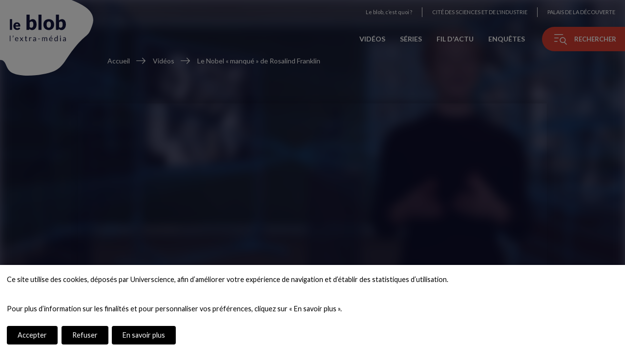

--- FILE ---
content_type: text/html; charset=UTF-8
request_url: https://leblob.fr/videos/le-nobel-manque-de-rosalind-franklin
body_size: 24925
content:
<!DOCTYPE html>
<html lang="fr" dir="ltr" prefix="og: https://ogp.me/ns#">
  <head>
    <meta charset="utf-8" />
<meta name="description" content="Brillante scientifique dans les années 1940 à Londres, Rosalind Franklin a réussi à photographier pour la première fois des fibres d’ADN cristallisé, mais ce seront ses collègues masculins qui seront récompensés du Prix Nobel en 1962… sans la citer." />
<link rel="canonical" href="https://leblob.fr/videos/le-nobel-manque-de-rosalind-franklin" />
<meta property="og:title" content="Le Nobel « manqué » de Rosalind Franklin | Le blob, l&#039;extra-média" />
<meta property="og:description" content="Brillante scientifique dans les années 1940 à Londres, Rosalind Franklin a réussi à photographier pour la première fois des fibres d’ADN cristallisé, mais ce seront ses collègues masculins qui seront récompensés du Prix Nobel en 1962… sans la citer." />
<meta property="og:image" content="https://leblob.fr/sites/default/files/styles/full_container/public/2021-03/Rosalind_Franklin_blanc.jpg?h=d1cb525d&amp;itok=t2q65N3E" />
<meta property="og:updated_time" content="2021-01-24T00:00:00+01:00" />
<meta name="twitter:card" content="summary_large_image" />
<meta name="twitter:site" content="@leblob_" />
<meta name="Generator" content="Drupal 10 (https://www.drupal.org)" />
<meta name="MobileOptimized" content="width" />
<meta name="HandheldFriendly" content="true" />
<meta name="viewport" content="width=device-width, initial-scale=1.0" />
<link rel="icon" href="/themes/custom/blob/images/favicon/favicon.ico" type="image/vnd.microsoft.icon" />
<link rel="alternate" hreflang="fr" href="https://leblob.fr/videos/le-nobel-manque-de-rosalind-franklin" />

    <title>Le Nobel « manqué » de Rosalind Franklin | Le blob, l&#039;extra-média</title>
    <link rel="stylesheet" media="all" href="/sites/default/files/css/css_RX9kGdJGsbXAnAkRgI-4PBOf95UttRF-HTrDTkWImA8.css?delta=0&amp;language=fr&amp;theme=blob&amp;include=eJw1jG0KAjEMRC9UzZFKP8YlkDYlqbvq6S1F_zzmMcNkzAmLeA111PhgWep0oMOShCya6Vj4Z4egTOPy04sHLBQ1UFdrSfiD4G-faJSTI5xcoREt73dIJYMP7c4nbrtcE1xOm_em9Sn4AkzhOpg" />
<link rel="stylesheet" media="all" href="/sites/default/files/css/css_HfwY7LDiO6jS-v4ECwLRltjM1qzJoRfkPXUZNSSp8TY.css?delta=1&amp;language=fr&amp;theme=blob&amp;include=eJw1jG0KAjEMRC9UzZFKP8YlkDYlqbvq6S1F_zzmMcNkzAmLeA111PhgWep0oMOShCya6Vj4Z4egTOPy04sHLBQ1UFdrSfiD4G-faJSTI5xcoREt73dIJYMP7c4nbrtcE1xOm_em9Sn4AkzhOpg" />
<link rel="stylesheet" media="print" href="/sites/default/files/css/css_hbQizVxEEW3cGbxdd-dD-MWu3EeNykIIh8ZfxJVJoWQ.css?delta=2&amp;language=fr&amp;theme=blob&amp;include=eJw1jG0KAjEMRC9UzZFKP8YlkDYlqbvq6S1F_zzmMcNkzAmLeA111PhgWep0oMOShCya6Vj4Z4egTOPy04sHLBQ1UFdrSfiD4G-faJSTI5xcoREt73dIJYMP7c4nbrtcE1xOm_em9Sn4AkzhOpg" />

    <script type="application/json" data-drupal-selector="drupal-settings-json">{"path":{"baseUrl":"\/","pathPrefix":"","currentPath":"node\/8517","currentPathIsAdmin":false,"isFront":false,"currentLanguage":"fr"},"pluralDelimiter":"\u0003","suppressDeprecationErrors":true,"ajaxTrustedUrl":{"\/recherche":true},"field_group":{"html_element":{"mode":"default","context":"view","settings":{"classes":"video-details","id":"","element":"div","show_label":false,"label_element":"h3","label_element_classes":"","attributes":"","effect":"none","speed":"fast"}}},"user":{"uid":0,"permissionsHash":"b308ccabfb308c396f3712f8d4ca1fd9d89a05d3d8af1570d9de0784eb23e649"}}</script>
<script src="/sites/default/files/js/js_6r1EfsNmjM0zjNI1aHvMIFks0LnrVKNMalv2ihAyW9k.js?scope=header&amp;delta=0&amp;language=fr&amp;theme=blob&amp;include=eJw9iEEKgDAMBD8k9EnFxLUEgi2boD7fHtTLMDOCTLDiHj2w1d18ZpSGA1x9Ee9S2sTnoezuxIn_wKFJ0zcvG-AD5x8iAg"></script>


    <!-- Google Tag Manager -->
    <noscript><iframe src="//www.googletagmanager.com/ns.html?id=GTM-PHXHF4" height="0" width="0" style="display:none;visibility:hidden"></iframe></noscript>
    <script
      type="opt-in"
      data-type="application/javascript"
      data-name="google-tag-manager">
      (function(w,d,s,l,i){w[l]=w[l]||[];w[l].push({'gtm.start':
      new Date().getTime(),event:'gtm.js'});var f=d.getElementsByTagName(s)[0],
      j=d.createElement(s),dl=l!='dataLayer'?'&l='+l:'';j.async=true;j.src=
      '//www.googletagmanager.com/gtm.js?id='+i+dl;f.parentNode.insertBefore(j,f);
      })(window,document,'script','dataLayer','GTM-PHXHF4');
    </script>
    <!-- End Google Tag Manager -->

    <!-- Meta Pixel Code -->
    <script>
      !function(f,b,e,v,n,t,s)
      {if(f.fbq)return;n=f.fbq=function(){n.callMethod?
      n.callMethod.apply(n,arguments):n.queue.push(arguments)};
      if(!f._fbq)f._fbq=n;n.push=n;n.loaded=!0;n.version='2.0';
      n.queue=[];t=b.createElement(e);t.async=!0;
      t.src=v;s=b.getElementsByTagName(e)[0];
      s.parentNode.insertBefore(t,s)}(window, document,'script',
      'https://connect.facebook.net/en_US/fbevents.js');
      fbq('init', '838842770900356');
    </script>
    <!-- End Meta Pixel Code -->

    <script type="opt-in" data-type="application/javascript" data-name="meta-pixel">
      fbq('track', 'PageView');
    </script>

    <!-- Polyfill for hub New masonry -->
    <script crossorigin="anonymous" src="https://polyfill.io/v3/polyfill.min.js?features=default%2CPromise%2CPromise.prototype.finally%2CArray.isArray"></script>
  </head>
          
  <body class="page-videos-le-nobel-manque-de-rosalind-franklin section-videos node-type-video node-type-video-fr not-logged-in page-node role--anonymous">
    <div id="page-top">
      <a href="#main" class="skip-link go-to-content">Aller sur le contenu</a>
      <a href="#block-blob-main-menu" class="skip-link go-to-navigation">Aller sur le menu</a>
    </div>

    <div id="app">       
        <div class="dialog-off-canvas-main-canvas" data-off-canvas-main-canvas>
    

              
                

<!-- ______________________ HEADER _______________________ -->
  <header id="header" class="container-wrapper" role="banner">
                  
      


<div id="block-blob-branding" class="block block-system block-system-branding-block block-blob-branding">
  
    
        <a href="/" title="Accueil" rel="home" class="site-logo">
       
  <svg xmlns="http://www.w3.org/2000/svg" viewBox="0 0 200 170" class="animated_logo_background" width="200" height="170" aria-hidden="true">
    <path class="svg_logo_background" d="M-27-20c0.5-1.7,130.2,9.5,131,10c7,4.5,75,8.8,78.1,38.3c2.1,20.6,9.4,39.2-9.4,64.3c-22.4,30-47.6,47.2-70.7,47.2c-19.1,0-37.7-15.8-59.5-22.5C22.3,112-8.2,132.8-27.1,144C-37.1,150-28.2-16.2-27-20z"/>
  </svg>

      <svg xmlns="http://www.w3.org/2000/svg" viewBox="0 0 260 124" class="logo-text"><title>le blob, l'extra-média</title><path d="M3.1 97v25.6H0V97h3.1zM16.3 96.4c.3.6.6 1.1.7 1.7.2.6.2 1.1.2 1.7 0 1.1-.3 2.1-.8 3-.5 1-1.2 1.8-2.1 2.6l-1-.6c-.1-.1-.2-.1-.2-.2v-.2c0-.2.1-.3.2-.4.2-.2.4-.5.5-.7.2-.3.3-.5.5-.8l.3-.9c.1-.3.1-.6.1-1s-.1-.8-.2-1.1c-.1-.4-.3-.8-.6-1.3-.1-.1-.1-.3-.1-.4 0-.3.2-.5.5-.6l2-.8zM32.4 104.7c1.1 0 2 .2 2.9.5.9.4 1.7.9 2.3 1.5.6.7 1.2 1.5 1.5 2.5.4 1 .5 2.1.5 3.3 0 .5-.1.8-.2 1-.1.2-.3.2-.6.2H27.3c0 1.1.2 2.1.5 2.9.3.8.7 1.5 1.1 2.1.5.6 1.1 1 1.7 1.2.7.3 1.4.4 2.3.4.8 0 1.4-.1 2-.3.6-.2 1-.4 1.5-.6.4-.2.7-.4 1-.6.3-.2.5-.3.7-.3.3 0 .5.1.6.3l.9 1.1c-.4.5-.8.9-1.4 1.2-.5.3-1.1.6-1.7.8-.6.2-1.2.4-1.9.5-.6.1-1.3.2-1.9.2-1.2 0-2.3-.2-3.4-.6-1-.4-1.9-1-2.7-1.8-.7-.8-1.3-1.8-1.7-2.9-.4-1.2-.6-2.5-.6-4 0-1.2.2-2.4.6-3.4.4-1.1.9-2 1.6-2.8.7-.8 1.6-1.4 2.6-1.8.9-.3 2.1-.6 3.3-.6zm.1 2.3c-1.5 0-2.7.4-3.5 1.3-.9.9-1.4 2.1-1.6 3.6H37c0-.7-.1-1.4-.3-2s-.5-1.1-.9-1.5c-.4-.4-.8-.8-1.4-1s-1.2-.4-1.9-.4zM52.3 113.6l-5.9-8.6h3c.3 0 .4 0 .6.1l.3.3 4.3 6.6c.1-.3.3-.6.5-1l3.8-5.6c.1-.2.2-.3.3-.4.1-.1.3-.1.4-.1h2.9l-5.9 8.4 6.2 9.2h-3c-.3 0-.5-.1-.6-.2l-.4-.4-4.4-6.9c-.1.3-.2.6-.4.9l-4.1 6c-.1.2-.2.3-.4.4-.1.1-.3.2-.5.2h-2.8l6.1-8.9zM76.7 122.9c-1.4 0-2.5-.4-3.2-1.2-.7-.8-1.1-1.9-1.1-3.4v-10.8h-2.1c-.2 0-.3-.1-.5-.2-.1-.1-.2-.3-.2-.5v-1.2l2.9-.4.7-5.4c0-.2.1-.3.2-.4.1-.1.3-.2.5-.2h1.6v6.1h5v2.2h-5v10.6c0 .7.2 1.3.5 1.7.4.4.8.5 1.4.5.3 0 .6 0 .8-.1l.6-.3c.2-.1.3-.2.4-.3.1-.1.2-.1.3-.1.2 0 .3.1.4.3l.9 1.5c-.5.5-1.2.9-1.9 1.2-.7.3-1.4.4-2.2.4zM89.9 122.6V105h1.8c.3 0 .6.1.7.2.1.1.2.3.3.7l.2 2.7c.6-1.2 1.3-2.2 2.2-2.9.9-.7 1.9-1 3.1-1 .5 0 .9.1 1.3.2s.8.3 1.1.5l-.4 2.3c-.1.3-.3.4-.5.4s-.4-.1-.7-.2c-.3-.1-.8-.2-1.4-.2-1.1 0-2 .3-2.7.9-.7.6-1.3 1.5-1.8 2.7v11.2h-3.2zM121.7 122.6h-1.4c-.3 0-.5 0-.7-.1-.2-.1-.3-.3-.4-.6l-.3-1.6c-.5.4-.9.8-1.4 1.1-.4.3-.9.6-1.4.8-.5.2-1 .4-1.6.5-.6.1-1.2.2-1.8.2-.7 0-1.3-.1-1.9-.3s-1.1-.5-1.6-.9c-.4-.4-.8-.9-1.1-1.5-.3-.6-.4-1.3-.4-2.1 0-.7.2-1.4.6-2 .4-.6 1-1.2 1.9-1.7.9-.5 2-.9 3.3-1.2s3.1-.5 5.1-.5v-1.4c0-1.4-.3-2.4-.9-3.1-.6-.7-1.5-1.1-2.6-1.1-.8 0-1.4.1-1.9.3-.5.2-1 .4-1.3.6-.4.2-.7.5-1 .6-.3.2-.5.3-.8.3-.2 0-.4-.1-.5-.2-.2-.1-.3-.2-.4-.4l-.6-1c1-.9 2-1.6 3.1-2.1s2.4-.7 3.7-.7c1 0 1.9.2 2.6.5.8.3 1.4.8 1.9 1.4.5.6.9 1.3 1.2 2.1.3.8.4 1.7.4 2.7v11.4zm-8-1.9c.5 0 1-.1 1.5-.2s.9-.3 1.3-.5.8-.4 1.1-.7c.4-.3.7-.6 1.1-1v-3.6c-1.4 0-2.6.1-3.6.3-1 .2-1.8.4-2.4.7-.6.3-1.1.6-1.4 1-.3.4-.4.8-.4 1.3s.1.9.2 1.2c.2.3.4.6.6.8.3.2.6.4.9.5.3.2.7.2 1.1.2zM131.2 110.9h8.6v2.6h-8.6v-2.6zM149.6 122.6V105h1.8c.4 0 .7.2.8.6l.2 1.8c.6-.8 1.4-1.5 2.2-2 .8-.5 1.7-.8 2.8-.8 1.2 0 2.2.3 2.9 1 .7.7 1.3 1.6 1.6 2.7.2-.6.6-1.2 1-1.7s.8-.8 1.3-1.1c.5-.3 1-.5 1.6-.7s1.1-.2 1.7-.2c.9 0 1.8.1 2.5.4.7.3 1.3.7 1.8 1.3.5.6.9 1.3 1.2 2.1.3.8.4 1.8.4 2.8v11.2h-3.1v-11.2c0-1.4-.3-2.4-.9-3.1-.6-.7-1.5-1.1-2.6-1.1-.5 0-1 .1-1.5.3-.5.2-.9.4-1.2.8-.3.3-.6.8-.8 1.3-.2.5-.3 1.1-.3 1.8v11.2h-3v-11.2c0-1.4-.3-2.5-.9-3.2-.6-.7-1.4-1-2.5-1-.8 0-1.5.2-2.1.6-.7.4-1.3 1-1.8 1.7v13.1h-3.1zM190.7 104.7c1.1 0 2 .2 2.9.5.9.4 1.7.9 2.3 1.5.6.7 1.2 1.5 1.5 2.5.4 1 .5 2.1.5 3.3 0 .5-.1.8-.2 1-.1.2-.3.2-.6.2h-11.7c0 1.1.2 2.1.5 2.9.3.8.7 1.5 1.1 2.1.5.6 1.1 1 1.7 1.2.7.3 1.4.4 2.3.4.8 0 1.4-.1 2-.3.6-.2 1-.4 1.5-.6.4-.2.7-.4 1-.6.3-.2.5-.3.7-.3.3 0 .5.1.6.3l.9 1.1c-.4.5-.8.9-1.4 1.2-.5.3-1.1.6-1.7.8-.6.2-1.2.4-1.9.5-.6.1-1.3.2-1.9.2-1.2 0-2.3-.2-3.4-.6-1-.4-1.9-1-2.7-1.8-.7-.8-1.3-1.8-1.7-2.9-.4-1.2-.6-2.5-.6-4 0-1.2.2-2.4.6-3.4.4-1.1.9-2 1.6-2.8.7-.8 1.6-1.4 2.6-1.8 1.1-.3 2.2-.6 3.5-.6zm.1 2.3c-1.5 0-2.7.4-3.5 1.3-.9.9-1.4 2.1-1.6 3.6h9.6c0-.7-.1-1.4-.3-2s-.5-1.1-.9-1.5c-.4-.4-.8-.8-1.4-1-.6-.3-1.2-.4-1.9-.4zm5-9.6l-4.1 4.5c-.2.2-.3.3-.5.4s-.4.1-.6.1h-1.8l2.6-4.2c.2-.3.3-.5.5-.6.2-.1.5-.2.8-.2h3.1zM219.9 122.6c-.4 0-.7-.2-.8-.6l-.3-2.1c-.8.9-1.6 1.6-2.6 2.2-1 .6-2.1.8-3.3.8-1 0-1.9-.2-2.7-.6-.8-.4-1.5-1-2.1-1.7-.6-.8-1-1.7-1.3-2.8-.3-1.1-.5-2.4-.5-3.9 0-1.3.2-2.5.5-3.6s.8-2.1 1.5-2.9c.7-.8 1.5-1.5 2.4-1.9.9-.5 2-.7 3.2-.7 1.1 0 2 .2 2.8.5.8.4 1.4.9 2.1 1.5V97h3.1v25.6h-2zm-6-2.2c1 0 1.9-.2 2.7-.7.8-.5 1.5-1.1 2.1-2v-8.5c-.6-.8-1.2-1.3-1.9-1.6-.7-.3-1.4-.5-2.3-.5-1.6 0-2.9.6-3.8 1.8-.9 1.2-1.3 2.8-1.3 5 0 1.1.1 2.1.3 2.9.2.8.5 1.5.9 2s.9.9 1.4 1.2c.6.3 1.2.4 1.9.4zM236.7 99.5c0 .3-.1.6-.2.8-.1.3-.3.5-.5.7-.2.2-.4.4-.7.5-.3.1-.6.2-.9.2s-.6-.1-.8-.2c-.3-.1-.5-.3-.7-.5-.2-.2-.4-.4-.5-.7-.1-.3-.2-.5-.2-.8 0-.3.1-.6.2-.9.1-.3.3-.5.5-.7.2-.2.4-.4.7-.5.3-.1.5-.2.8-.2s.6.1.9.2c.3.1.5.3.7.5.2.2.4.4.5.7.1.3.2.6.2.9zm-.7 5.5v17.6h-3.1V105h3.1zM260 122.6h-1.4c-.3 0-.5 0-.7-.1-.2-.1-.3-.3-.4-.6l-.3-1.6c-.5.4-.9.8-1.4 1.1-.4.3-.9.6-1.4.8-.5.2-1 .4-1.6.5-.6.1-1.2.2-1.8.2-.7 0-1.3-.1-1.9-.3-.6-.2-1.1-.5-1.6-.9-.4-.4-.8-.9-1.1-1.5-.3-.6-.4-1.3-.4-2.1 0-.7.2-1.4.6-2s1-1.2 1.9-1.7c.9-.5 2-.9 3.3-1.2s3.1-.5 5.1-.5v-1.4c0-1.4-.3-2.4-.9-3.1-.6-.7-1.5-1.1-2.6-1.1-.8 0-1.4.1-1.9.3-.5.2-1 .4-1.3.6-.4.2-.7.5-1 .6-.3.2-.5.3-.8.3-.2 0-.4-.1-.5-.2-.2-.1-.3-.2-.4-.4l-.6-1c1-.9 2-1.6 3.1-2.1s2.4-.7 3.7-.7c1 0 1.9.2 2.6.5.8.3 1.4.8 1.9 1.4.5.6.9 1.3 1.2 2.1.3.8.4 1.7.4 2.7v11.4zm-8.1-1.9c.5 0 1-.1 1.5-.2s.9-.3 1.3-.5.8-.4 1.1-.7c.4-.3.7-.6 1.1-1v-3.6c-1.4 0-2.6.1-3.6.3-1 .2-1.8.4-2.4.7-.6.3-1.1.6-1.4 1s-.4.8-.4 1.3.1.9.2 1.2.4.6.6.8c.3.2.6.4.9.5.3.2.7.2 1.1.2z"/><g><path  d="M10.5 21v49.2H.3V21h10.2zM33.3 35.6c2.3 0 4.3.4 6.2 1.1s3.5 1.7 4.8 3.1c1.3 1.3 2.4 3 3.2 4.9.8 1.9 1.1 4.1 1.1 6.6 0 .8 0 1.4-.1 1.9s-.2.9-.4 1.2c-.2.3-.4.5-.7.6H26.6c.3 2.9 1.2 4.9 2.6 6.2 1.4 1.3 3.2 1.9 5.4 1.9 1.2 0 2.2-.1 3.1-.4.9-.3 1.6-.6 2.3-1 .7-.4 1.3-.7 1.8-1 .6-.3 1.1-.4 1.8-.4.8 0 1.4.3 1.8.9l3 3.7c-1.1 1.2-2.2 2.2-3.4 2.9-1.2.8-2.5 1.3-3.7 1.8-1.3.4-2.6.7-3.8.9-1.3.2-2.5.2-3.7.2-2.4 0-4.6-.4-6.7-1.2-2.1-.8-3.9-1.9-5.5-3.5-1.6-1.5-2.8-3.4-3.7-5.7-.9-2.3-1.4-4.9-1.4-8 0-2.3.4-4.4 1.2-6.5.8-2 1.9-3.8 3.4-5.4 1.5-1.5 3.2-2.8 5.3-3.7 1.9-.6 4.3-1.1 6.9-1.1zm.2 7.1c-2 0-3.5.6-4.6 1.7-1.1 1.1-1.8 2.7-2.2 4.8h12.7c0-.8-.1-1.6-.3-2.4-.2-.8-.5-1.5-1-2.1-.5-.6-1.1-1.1-1.9-1.5-.7-.4-1.6-.5-2.7-.5z"/></g><g><path d="M77.7 70.4V0h14.6v26.8c1.8-1.8 3.9-3.2 6.2-4.3 2.3-1.1 5-1.6 8.1-1.6 2.5 0 4.9.5 7 1.6 2.2 1.1 4 2.7 5.6 4.8 1.6 2.1 2.8 4.7 3.7 7.8.9 3.1 1.3 6.6 1.3 10.5 0 3.7-.5 7-1.5 10.2-1 3.1-2.4 5.8-4.3 8.1-1.8 2.3-4 4.1-6.6 5.4s-5.4 1.9-8.5 1.9c-1.4 0-2.7-.1-3.9-.4-1.1-.3-2.2-.7-3.1-1.2-1-.5-1.8-1.1-2.6-1.9-.8-.7-1.6-1.5-2.3-2.3l-.5 2.4c-.2 1-.6 1.7-1.2 2.1-.6.4-1.3.6-2.3.6h-9.7zm23.7-38.6c-1.1 0-2 .1-2.9.3-.9.2-1.7.5-2.4.9s-1.4.9-2 1.4c-.6.6-1.3 1.2-1.9 2v20.7c1.1 1.2 2.3 2.1 3.6 2.6 1.3.5 2.6.7 4 .7 1.3 0 2.6-.3 3.7-.8s2.1-1.4 2.9-2.6c.8-1.2 1.5-2.7 2-4.6.5-1.9.7-4.2.7-6.9 0-2.6-.2-4.7-.6-6.5-.4-1.8-.9-3.2-1.6-4.3-.7-1.1-1.5-1.9-2.4-2.3-.9-.3-1.9-.6-3.1-.6zM147.2 0v70.4h-14.6V0h14.6zM180.7 20.9c3.7 0 7.1.6 10.1 1.7 3 1.2 5.6 2.8 7.8 5s3.9 4.8 5.1 7.9c1.2 3.1 1.8 6.6 1.8 10.4 0 3.9-.6 7.4-1.8 10.5-1.2 3.1-2.9 5.8-5.1 7.9-2.2 2.2-4.8 3.9-7.8 5-3 1.2-6.4 1.8-10.1 1.8-3.7 0-7.1-.6-10.2-1.8-3.1-1.2-5.7-2.9-7.9-5-2.2-2.2-3.9-4.8-5.1-7.9-1.2-3.1-1.8-6.6-1.8-10.5 0-3.9.6-7.3 1.8-10.4s2.9-5.7 5.1-7.9c2.2-2.2 4.8-3.8 7.9-5 3.1-1.2 6.4-1.7 10.2-1.7zm0 39.4c3.4 0 5.8-1.2 7.4-3.5 1.6-2.4 2.4-6 2.4-10.8 0-4.8-.8-8.4-2.4-10.8-1.6-2.3-4-3.5-7.4-3.5-3.4 0-6 1.2-7.6 3.5-1.6 2.4-2.4 5.9-2.4 10.8 0 4.8.8 8.4 2.4 10.8 1.6 2.3 4.1 3.5 7.6 3.5zM213.5 70.4V0H228v26.8c1.8-1.8 3.9-3.2 6.2-4.3 2.3-1.1 5-1.6 8.1-1.6 2.5 0 4.9.5 7 1.6 2.2 1.1 4 2.7 5.6 4.8 1.6 2.1 2.8 4.7 3.7 7.8.9 3.1 1.3 6.6 1.3 10.5 0 3.7-.5 7-1.5 10.2-1 3.1-2.4 5.8-4.3 8.1-1.8 2.3-4 4.1-6.6 5.4s-5.4 1.9-8.5 1.9c-1.4 0-2.7-.1-3.9-.4-1.1-.3-2.2-.7-3.1-1.2-1-.5-1.8-1.1-2.6-1.9-.8-.7-1.6-1.5-2.3-2.3l-.5 2.4c-.2 1-.6 1.7-1.2 2.1-.6.4-1.3.6-2.3.6h-9.6zm23.8-38.6c-1.1 0-2 .1-2.9.3-.9.2-1.7.5-2.4.9s-1.4.9-2 1.4c-.6.6-1.3 1.2-1.9 2v20.7c1.1 1.2 2.3 2.1 3.6 2.6 1.3.5 2.6.7 4 .7 1.3 0 2.6-.3 3.7-.8s2.1-1.4 2.9-2.6c.8-1.2 1.5-2.7 2-4.6.5-1.9.7-4.2.7-6.9 0-2.6-.2-4.7-.6-6.5-.4-1.8-.9-3.2-1.6-4.3-.7-1.1-1.5-1.9-2.4-2.3-.9-.3-2-.6-3.1-.6z"/></g></svg>

          </a>
        <label for="blob_branding-button" class="visually-hidden">Animation du logo</label>
    <button type="button" id="blob_branding-button" class="toggleAnimation" aria-pressed="true">
      <span>Arrêter l'animation</span>
      <span>Démarrer l'animation</span>
    </button>
    </div>

            <div class="right">
        
  

<div id="block-menu-universcience" class="block block-menu navigation menu--universcience block-menu-universcience">
      
  

        
              <ul class="menu">
                          <li class="menu-item">
        <a href="/le-blob-c-est-quoi" data-drupal-link-system-path="node/3809">Le blob, c’est quoi ? </a>
              </li>
                                            <li class="menu-item menu-item--external-link">
        <a href="http://www.cite-sciences.fr">Cité des Sciences et de l&#039;Industrie</a>
              </li>
                                            <li class="menu-item menu-item--external-link">
        <a href="http://www.palais-decouverte.fr">Palais de la Découverte</a>
              </li>
        </ul>
  


  </div>

        
  
                    
<nav id="block-blob-main-menu" role="navigation" aria-labelledby="block-blob-main-menu-title" class="block block-menu navigation menu--main block-blob-main-menu">
                  <p id="block-blob-main-menu-title" hidden="">Navigation principale</p>
        
  

        
              <ul class="menu">
                          <li class="menu-item">
        <a href="/videos" data-drupal-link-system-path="node/7773">Vidéos</a>
              </li>
                      <li class="menu-item">
        <a href="/series" data-drupal-link-system-path="node/60">Séries</a>
              </li>
                      <li class="menu-item">
        <a href="/actualites" data-drupal-link-system-path="node/57">Fil d&#039;actu</a>
              </li>
                      <li class="menu-item">
        <a href="/enquetes" data-drupal-link-system-path="node/26">Enquêtes</a>
              </li>
        </ul>
  


  </nav>

        <button id="explorer-navigation" type="button" data-modal="navigation" class="menu-button md-trigger">
          <span class="icon icon-menu" aria-hidden="true"></span>
          <span class="button-title">Rechercher</span>
        </button>
      </div>
      
      


<div id="block-blob-breadcrumbs" class="block block-system block-system-breadcrumb-block block-blob-breadcrumbs">
  
    
        <nav class="breadcrumb" role="navigation" aria-labelledby="system-breadcrumb">
    <span id="system-breadcrumb" class="visually-hidden">Fil d'Ariane</span>
    <ol>
          <li>
                  <a href="/">Accueil</a>
              </li>
          <li>
                  <a href="/videos">Vidéos</a>
              </li>
          <li>
                  Le Nobel « manqué » de Rosalind Franklin
              </li>
        </ol>
  </nav>

  </div>

      </header><!-- /#header -->

  <aside class="sidebar">
    	
	
                


<div id="block-social-sidebar" class="block block-fixed-block-content block-block-content-view- block-block-content-type-social-links block-block-content-view-type-social-links- block-block-content-id-social-sidebar block-block-content-id-view-social-sidebar- block-fixed-block-content-social-links-sidebar block-social-sidebar">
  
    
      

      
  
<ul class="networks">
      <li>
                              
                                    
                <a target="_blank" href="https://www.youtube.com/user/universcienceTV" class="social-link youtube-link">
          <span class="icon icon-youtube" aria-hidden="true"></span>
          <span class= "link-title visually-hidden">Nous suivre sur YouTube (nouvelle fenêtre)</span>
        </a>
          </li>
      <li>
                                            
                                    
                <a target="_blank" href="https://www.instagram.com/leblob.fr/" class="social-link youtube-link instagram-link">
          <span class="icon icon-instagram" aria-hidden="true"></span>
          <span class= "link-title visually-hidden">Nous suivre sur Instagram (nouvelle fenêtre)</span>
        </a>
          </li>
      <li>
                                            
                                    
                <a target="_blank" href="https://www.facebook.com/leblobfr/" class="social-link youtube-link instagram-link facebook-link">
          <span class="icon icon-facebook" aria-hidden="true"></span>
          <span class= "link-title visually-hidden">Nous suivre sur Facebook (nouvelle fenêtre)</span>
        </a>
          </li>
      <li>
                                            
                                    
                <a target="_blank" href="https://twitter.com/leblob_" class="social-link youtube-link instagram-link facebook-link twitter-link">
          <span class="icon icon-twitter" aria-hidden="true"></span>
          <span class= "link-title visually-hidden">Nous suivre sur Twitter (nouvelle fenêtre)</span>
        </a>
          </li>
  		          <li>
        <a href="/rss/blob" class="social-link rss-link">
        <span class="icon icon-rss" aria-hidden="true"></span>
        <span class="link-title visually-hidden">Flux RSS</span>
        </a>
      </li>
    </ul>

  </div>

                


<div id="block-logos-sidebar" class="block block-fixed-block-content block-block-content-view- block-block-content-type-logos block-block-content-view-type-logos- block-block-content-id-logos-sidebar block-block-content-id-view-logos-sidebar- block-fixed-block-content-logos block-logos-sidebar">
  <a href="http://www.cite-sciences.fr" rel="0" target="0">
    <img src="/themes/custom/blob/images/logo_cite_sciences_industrie.svg" alt="Cité des sciences et de l'industrie (nouvelle fenêtre)" loading="lazy">
  </a>
  <a href="http://www.palais-decouverte.fr" rel="0" target="0">
    <img src="/themes/custom/blob/images/PLD_blanc-cropped.svg" alt="Palais de la découverte (nouvelle fenêtre)" loading="lazy">
  </a>
</div>

	
	<ul class="language-switcher">
																															<li>
			<a href="/" class="language-link active-lang" hreflang="fr" lang="fr" data-drupal-link-system-path="<front>">fr</a>
		</li>
																												<li>
			<a href="/en" class="language-link active-lang" hreflang="en" lang="en" data-drupal-link-system-path="<front>">en</a>
		</li>
	</ul>

  </aside>

<!-- ______________________ MAIN _______________________ -->
<main id="main" role="main">
  
  
    
        


<div id="block-blob-content" class="block block-system block-system-main-block block-blob-content block-node-content">
  
    
      




  
<article class="node video node-video node--layout-full video--layout-full">
  <header class="header full-header container-wrapper">
    <div class="image-wrapper">
       <img loading="lazy" src="/sites/default/files/styles/full_width_big/public/2021-03/Rosalind_Franklin_blanc.jpg?h=d1cb525d&amp;itok=zcjYUjpG" width="1900" height="925" alt="" />
    </div>

    <div class="container">
                    <div class="video-embed-field-provider-youtube video-embed-field-responsive-video"><iframe allowfullscreen="allowfullscreen" title="Le Nobel « manqué » de Rosalind Franklin" id="youtube-video-idcO2nJVLLQb8" src="https://www.youtube.com/embed/cO2nJVLLQb8?autoplay=0&amp;start=0&amp;rel=0"></iframe></div>
      
                  <button type="button" class="transcription-button modal-trigger" data-modal="video-transcription">
        <span class="icon icon-transcription" aria-hidden="true"></span>
        <span class="button-title">Transcription </span>
      </button>
          </div>
  </header>

  <div class="content full-content container-wrapper">
    <div class="container">
      <div class="content-main">
                <span class="surtitle">A l&#039;occasion de la disparition de James Watson</span>
                        <span class="published-date">
                      Diffusé le <time datetime="2021-01-23T23:00:00Z">24 janvier 2021</time>
                  </span>
        
        <h1 class="title video__title full-title">Le Nobel « manqué » de Rosalind Franklin</h1>
        

                
          

<div class="block block-fixed-block-content block-block-content-view- block-block-content-type-social-links block-block-content-view-type-social-links- block-fixed-block-content-social-links-node">
  
    
      <div class="block-content">
      

            

<ul class="networks">
      <li>
                              
                            <button type="button" class="social-link bookmark-link">
          <span class="icon icon-link" aria-hidden="true"></span>
          <span class= "link-title visually-hidden">Garder en favori</span>
        </button>

                </li>
      <li>
                                            
                                    
                <a rel="popup" href="https://www.facebook.com/sharer/sharer.php?u=https://leblob.fr/videos/le-nobel-manque-de-rosalind-franklin" class="social-link share-link facebook-link">
          <span class="icon icon-facebook" aria-hidden="true"></span>
          <span class= "link-title visually-hidden">Partager sur Facebook (nouvelle fenêtre)</span>
        </a>
          </li>
      <li>
                                            
                                    
                <a rel="popup" href="https://twitter.com/intent/tweet?url=https://leblob.fr/videos/le-nobel-manque-de-rosalind-franklin" class="social-link share-link facebook-link twitter-link">
          <span class="icon icon-twitter" aria-hidden="true"></span>
          <span class= "link-title visually-hidden">Partager sur Twitter (nouvelle fenêtre)</span>
        </a>
          </li>
  		          <li>
        <a href="/rss/blob" class="social-link rss-link">
        <span class="icon icon-rss" aria-hidden="true"></span>
        <span class="link-title visually-hidden">Flux RSS</span>
        </a>
      </li>
    </ul>

    </div>
    <div class="sticky-anchor"></div>
  </div>


        
        <p>Brillante scientifique dans les années&nbsp;1940 à Londres, Rosalind Franklin a&nbsp;lutté&nbsp;toute sa vie pour se faire accepter dans l’univers&nbsp;très masculin de la recherche. C’est elle qui,&nbsp;pour la&nbsp;première&nbsp;fois, a réussi à photographier des fibres d’ADN cristallisé, mais ce seront ses collègues Maurice Wilkins, James Watson et Francis Crick qui seront récompensés du&nbsp;Prix Nobel en 1962… sans la citer.</p><p>Un épisode de la série «&nbsp;Femmes &amp; sciences&nbsp;»</p>          <div  class="video-details">
                



<p class="field video__realisation realisation realisation__view_mode_full field_type__text">
  <span class="field-label">Réalisation :</span>
                Jean-Paul Guirado
      </p>




<p class="field video__production production production__view_mode_full field_type__text-long">
  <span class="field-label">Production :</span>
                Gald
      </p>




<p class="field video__year year year__view_mode_full field_type__integer">
  <span class="field-label">Année de production :</span>
                2020
      </p>




<p class="field video__duration duration duration__view_mode_full field_type__duration">
  <span class="field-label">Durée :</span>
                      3min34
  
      </p>




<p class="field video__accessibility accessibility accessibility__view_mode_full field_type__entity-reference">
  <span class="field-label">Accessibilité :</span>
                sous-titres français
      </p>

      </div>
          <ul class="keywords">
        <li><a href="/astro-espace" class="thematic" hreflang="fr">Astro &amp; Espace</a></li>
            








                                        
                                    <li>
                                                <a href="/tags/femme-et-science-histoire" class="tags" hreflang="fr">femme et science + histoire</a>
                              </li>
                              <li>
                                                <a href="/tags/femme-scientifique" class="tags" hreflang="zxx">femme scientifique</a>
                              </li>
                              <li>
                                                <a href="/tags/adn" class="tags" hreflang="zxx">adn</a>
                              </li>
                              <li>
                                                <a href="/tags/cristallographie-histoire" class="tags" hreflang="fr">cristallographie + histoire</a>
                              </li>
                              <li>
                                                <a href="/tags/diffraction-des-rayons-x" class="tags" hreflang="zxx">diffraction des rayons x</a>
                              </li>
                              <li>
                                                <a href="/tags/rayon-x" class="tags" hreflang="zxx">rayon x</a>
                              </li>
                              <li>
                                                <a href="/tags/prix-nobel-de-medecine" class="tags" hreflang="fr">prix nobel de medecine</a>
                              </li>
                              <li>
                                                <a href="/tags/genetique-0" class="tags" hreflang="fr">génétique</a>
                              </li>
              
  </ul>


                
          

<div class="block block-fixed-block-content block-block-content-view- block-block-content-type-social-links block-block-content-view-type-social-links- block-fixed-block-content-social-links-node">
  
    
      <div class="block-content">
      

            

<ul class="networks">
      <li>
                              
                            <button type="button" class="social-link bookmark-link">
          <span class="icon icon-link" aria-hidden="true"></span>
          <span class= "link-title visually-hidden">Garder en favori</span>
        </button>

                </li>
      <li>
                                            
                                    
                <a rel="popup" href="https://www.facebook.com/sharer/sharer.php?u=https://leblob.fr/videos/le-nobel-manque-de-rosalind-franklin" class="social-link share-link facebook-link">
          <span class="icon icon-facebook" aria-hidden="true"></span>
          <span class= "link-title visually-hidden">Partager sur Facebook (nouvelle fenêtre)</span>
        </a>
          </li>
      <li>
                                            
                                    
                <a rel="popup" href="https://twitter.com/intent/tweet?url=https://leblob.fr/videos/le-nobel-manque-de-rosalind-franklin" class="social-link share-link facebook-link twitter-link">
          <span class="icon icon-twitter" aria-hidden="true"></span>
          <span class= "link-title visually-hidden">Partager sur Twitter (nouvelle fenêtre)</span>
        </a>
          </li>
  		          <li>
        <a href="/rss/blob" class="social-link rss-link">
        <span class="icon icon-rss" aria-hidden="true"></span>
        <span class="link-title visually-hidden">Flux RSS</span>
        </a>
      </li>
    </ul>

    </div>
    <div class="sticky-anchor"></div>
  </div>

      </div>

                        <aside class="content-sidebar">
        <div class="related-videos">
          


  
  
  

  

      
         <h2 class="block-title">Vous aimerez aussi</h2>
  
          
  
  

  

      
             




  
            
<article class="node video node-video video--layout-teaser-small node--layout-teaser-small swiper-slide">
  <a href="/videos/les-meduses-dorment-comme-les-humains" rel="bookmark" class="image video-image">
    <img loading="lazy" src="/sites/default/files/styles/teaser_small/public/2026-01/20260122_meduse.jpg?h=d1cb525d&amp;itok=xCPN0doK" width="170" height="170" alt="Voir la vidéo de Les méduses dorment… comme les humains !" />
          <span class="video-button">
                  <span class="video-time">01:50</span>
              </span>
      </a>

  <div class="content teaser-small-content">
                  <span class="surtitle"><a href="/series/actu-de-science" hreflang="fr">Actu de science</a></span>
        
    
    <h3 class="title video__title teaser-small-title">
      <a href="/videos/les-meduses-dorment-comme-les-humains" rel="bookmark">Les méduses dorment… comme les humains !</a>
    </h3>
    
  </div><!-- /.content -->
</article><!-- /.node -->

                 




  
            
<article class="node video node-video video--layout-teaser-small node--layout-teaser-small swiper-slide">
  <a href="/videos/des-maladies-ont-decime-armee-de-napoleon" rel="bookmark" class="image video-image">
    <img loading="lazy" src="/sites/default/files/styles/teaser_small/public/2025-12/Capture%20d%E2%80%99e%CC%81cran%202025-12-11%20a%CC%80%2017.54.10.png?h=a3354f17&amp;itok=NSkyOah8" width="170" height="170" alt="Voir la vidéo de Des maladies ont décimé l’armée de Napoléon" />
          <span class="video-button">
                  <span class="video-time">03:00</span>
              </span>
      </a>

  <div class="content teaser-small-content">
                  <span class="surtitle"><a href="/series/actu-de-science" hreflang="fr">Actu de science</a></span>
        
    
    <h3 class="title video__title teaser-small-title">
      <a href="/videos/des-maladies-ont-decime-armee-de-napoleon" rel="bookmark">Des maladies ont décimé l’armée de Napoléon</a>
    </h3>
    
  </div><!-- /.content -->
</article><!-- /.node -->

                 




  
            
<article class="node video node-video video--layout-teaser-small node--layout-teaser-small swiper-slide">
  <a href="/videos/arn-un-mammouth-revele-les-derniers-instants-de-sa-vie" rel="bookmark" class="image video-image">
    <img loading="lazy" src="/sites/default/files/styles/teaser_small/public/2025-12/20251204_mammouth.jpg?h=d1cb525d&amp;itok=irkwxH8U" width="170" height="170" alt="Voir la vidéo de L’ARN d’un mammouth révèle les derniers instants de sa vie" />
          <span class="video-button">
                  <span class="video-time">02:00</span>
              </span>
      </a>

  <div class="content teaser-small-content">
                  <span class="surtitle"><a href="/series/actu-de-science" hreflang="fr">Actu de science</a></span>
        
    
    <h3 class="title video__title teaser-small-title">
      <a href="/videos/arn-un-mammouth-revele-les-derniers-instants-de-sa-vie" rel="bookmark">L’ARN d’un mammouth révèle les derniers instants de sa vie</a>
    </h3>
    
  </div><!-- /.content -->
</article><!-- /.node -->

                 




  
            
<article class="node video node-video video--layout-teaser-small node--layout-teaser-small swiper-slide">
  <a href="/videos/le-role-insoupconne-du-chromosome-x" rel="bookmark" class="image video-image">
    <img loading="lazy" src="/sites/default/files/styles/teaser_small/public/2025-11/20251118_chromosome_x_VF_csv_00042115.jpg?h=d1cb525d&amp;itok=J_aQU5E4" width="170" height="170" alt="Voir la vidéo de Le rôle insoupçonné du chromosome X" />
          <span class="video-button">
                  <span class="video-time">08:51</span>
              </span>
      </a>

  <div class="content teaser-small-content">
                  <span class="surtitle"><a href="/series/explication" hreflang="fr">Explication</a></span>
        
    
    <h3 class="title video__title teaser-small-title">
      <a href="/videos/le-role-insoupconne-du-chromosome-x" rel="bookmark">Le rôle insoupçonné du chromosome X</a>
    </h3>
    
  </div><!-- /.content -->
</article><!-- /.node -->

      
    

  

  

  

  


        </div>
      </aside>
          </div>
  </div><!-- /.content -->

      <aside class="container-wrapper videos-bottom">
    


  
  



    
<div class="container view view-videos view-display-id-related-videos js-view-dom-id-560ec3bc6756de9b4ac937c3db638f5f1e424e51fe5134e9da33bf69d124541c">
      <header class="view-header">
      
          <h2 class="block-title">À voir également</h2>
  
      
      
    </header>
  
  
  

      <div class="view-content grid">
      

  



  

            
<article class="node video node-video video--layout-teaser video-teaser">
  <header class="header teaser-header">
    <a href="/videos/comment-voyageaient-les-romains-il-y-2000-ans" rel="bookmark">
      <img loading="lazy" src="/sites/default/files/styles/square/public/2026-01/20260129_routes_romaines%20copie.jpg?h=d1cb525d&amp;itok=C_F8se_p" width="380" height="380" alt="Voir la vidéo de Comment voyageaient les Romains il y a 2000 ans ?" />
    </a>
              <a href="/societe" class="taxonomy-term thematiques thematiques--layout-picto taxonomy-term--layout-picto"><svg xmlns="http://www.w3.org/2000/svg" width="47" height="40" viewbox="0 0 47 40"><g fill="#020203" fill-rule="evenodd"><path d="M23.589 11.38a4.024 4.024 0 0 1 4.02 4.02 4.024 4.024 0 0 1-4.02 4.02 4.024 4.024 0 0 1-4.02-4.02 4.024 4.024 0 0 1 4.02-4.02m0 10.04c3.319 0 6.02-2.7 6.02-6.02 0-3.32-2.701-6.02-6.02-6.02-3.32 0-6.02 2.7-6.02 6.02a6.027 6.027 0 0 0 6.02 6.02M8.807 8.412a4.024 4.024 0 0 1 4.02 4.02 4.024 4.024 0 0 1-4.02 4.019 4.024 4.024 0 0 1-4.02-4.02 4.024 4.024 0 0 1 4.02-4.02m0 10.04c3.32 0 6.02-2.7 6.02-6.02 0-3.32-2.7-6.02-6.02-6.02-3.319 0-6.02 2.7-6.02 6.02a6.027 6.027 0 0 0 6.02 6.02"/><path d="M38.371 20.51c-3.899 0-7.176 2.677-8.113 6.287-1.534-2.012-3.95-3.319-6.669-3.319-2.72 0-5.134 1.306-6.669 3.319-.937-3.61-4.213-6.288-8.112-6.288-4.627 0-8.392 3.765-8.392 8.392v6.23a1 1 0 1 0 2 0v-6.23a6.399 6.399 0 0 1 6.392-6.392 6.398 6.398 0 0 1 6.39 6.392V38.1a1 1 0 1 0 2 0v-6.231a6.398 6.398 0 0 1 6.391-6.39 6.398 6.398 0 0 1 6.391 6.39V38.1a1 1 0 1 0 2 0V28.9a6.4 6.4 0 0 1 6.391-6.392 6.4 6.4 0 0 1 6.392 6.392v6.23a1 1 0 1 0 2 0v-6.23c0-4.627-3.765-8.392-8.392-8.392M38.371 8.412a4.024 4.024 0 0 1 4.02 4.02 4.024 4.024 0 0 1-4.02 4.019 4.024 4.024 0 0 1-4.02-4.02 4.024 4.024 0 0 1 4.02-4.02m0 10.04c3.319 0 6.02-2.7 6.02-6.02 0-3.32-2.701-6.02-6.02-6.02-3.319 0-6.02 2.7-6.02 6.02a6.027 6.027 0 0 0 6.02 6.02M18.57 7.6a1 1 0 0 0 1-1 4.024 4.024 0 0 1 4.02-4.02 4.024 4.024 0 0 1 4.018 4.02 1 1 0 1 0 2 0c0-3.32-2.7-6.02-6.019-6.02a6.027 6.027 0 0 0-6.02 6.02 1 1 0 0 0 1 1"/></g></svg><span class="term-name">Société</span></a>
    
    <a href="/videos/comment-voyageaient-les-romains-il-y-2000-ans" rel="bookmark" class="video-button">
      <span class="visually-hidden">Voir la vidéo de Comment voyageaient les Romains il y a 2000 ans ?</span>
              <span class="video-time">04:58</span>
          </a>

          <span class="surtitle"><a href="/series/actu-de-science" hreflang="fr">Actu de science</a></span>
      </header>

  <div class="content teaser-content">
                            
    
          <h3 class="title video__title teaser-title">
        <a href="/videos/comment-voyageaient-les-romains-il-y-2000-ans" rel="bookmark">Comment voyageaient les Romains il y a 2000 ans ?</a>
      </h3>
        
          <div class="video-intro">
        <p>C’est un véritable “Google Maps” de l’Empire Romain ! Baptisée Itiner-e, cette carte interactive et ultra-détaillée permet à n’importe qui de parcourir les routes de l’Empire Romain quand il était à son apogée, vers l’an 150.</p>
      </div>
    
  </div><!-- /.content -->
</article><!-- /.node -->

  





            
<article class="node video node-video video--layout-teaser video-teaser">
  <header class="header teaser-header">
    <a href="/videos/ethnobiologie-au-service-de-archeologie-guyanaise" rel="bookmark">
      <img loading="lazy" src="/sites/default/files/styles/square/public/2026-01/20260127_archeo_guyane.jpg?h=d1cb525d&amp;itok=AchX5Vx7" width="380" height="380" alt="Voir la vidéo de L’ethnobiologie au service de l’archéologie guyanaise" />
    </a>
              <a href="/archeo-paleonto" class="taxonomy-term thematiques thematiques--layout-picto taxonomy-term--layout-picto"><svg xmlns="http://www.w3.org/2000/svg" viewBox="0 0 47 48"><path d="M46.7 6.4c-1-3.4-4.9-6-7.2-6.4-1.8-.3-8.1 1-17.4 3-5.8 1.2-11.8 2.5-14 2.6-3.4.2-6.7 2.8-7.8 6-.7 2.3-.2 4.4 1.5 5.8 1 .9 3.8 1.3 7.4 1.4-1 .6-1.9 1.3-2.5 2.2-2.5 3.6-.9 18.1-.6 20.2 0 .6 0 2.8 1.6 4.6 1.3 1.4 3.1 2.1 5.6 2.1 1.9 0 3.5-1.4 4.6-4.3C19.7 39 20 32 20 29.1c0-2.1 0-9.1-1.5-10.5l-.3-.3c3.6-.3 7.4-.8 11-1.4-.4.7-.6 1.6-.6 2.6v7.6c0 6-.1 12.8.1 14.6.4 2.9 1.7 5.7 8.7 5.7.9 0 2.1-.4 3.2-2 3.9-5.9 3.2-25.4 2.1-28.1-.5-1.1-1.9-1.9-3.6-2.5 2.9-.8 5-1.8 6-2.7 2.2-1.9 2.1-4.2 1.6-5.7zm-5.9 11.9c.9 1.9 1.6 20.7-1.9 26.2-.7 1.1-1.4 1.1-1.6 1.1-6.2 0-6.5-2.2-6.7-3.9-.2-1.6-.2-8.7-.1-14.3v-7.6c0-.6 0-2.5 2.9-3.2 3.1-.7 7 .8 7.4 1.7zM15.6 44c-.7 1.3-1.5 2-2.3 2-1.9 0-3.3-.5-4.1-1.4-1.2-1.3-1.1-3.2-1.1-3.2v-.2c-.7-6.1-1.3-16.6.3-19 1-1.4 2.9-2.4 5-2.7.3 0 .6-.1.9-.1 1.3 0 2.3.3 2.7.7 1.1 1.6 1.8 17.5-1.4 23.9zm28.1-33.1C41.8 12.7 33.3 14.8 23 16c-11.2 1.4-18.6 1-19.9 0-1.4-1.1-1.2-2.6-.9-3.6.7-2.2 3.2-4.5 6-4.7 2.4-.1 8.2-1.4 14.3-2.7 6.7-1.4 15.1-3.2 16.7-3 1.7.3 4.8 2.4 5.6 5 .5 1.4.1 2.7-1.1 3.9z" fill="#020203"/></svg><span class="term-name">Archéo &amp; Paléonto</span></a>
    
    <a href="/videos/ethnobiologie-au-service-de-archeologie-guyanaise" rel="bookmark" class="video-button">
      <span class="visually-hidden">Voir la vidéo de L’ethnobiologie au service de l’archéologie guyanaise</span>
              <span class="video-time">07:27</span>
          </a>

          <span class="surtitle"><a href="/series/reportages" hreflang="fr">Reportages</a></span>
      </header>

  <div class="content teaser-content">
                            
    
          <h2 class="title video__title teaser-title">
        <a href="/videos/ethnobiologie-au-service-de-archeologie-guyanaise" rel="bookmark">L’ethnobiologie au service de l’archéologie guyanaise</a>
      </h2>
        
          <div class="video-intro">
        <p>Peuplée depuis plus de 7 000 ans, la Guyane a livré quelques vestiges archéologiques, dont de nombreuses haches. Une équipe pluridisciplinaire analyse aujourd’hui les résines employées pour leur fabrication afin d’éclairer l’histoire des premiers habitants précolombiens.&nbsp;</p>
      </div>
    
  </div><!-- /.content -->
</article><!-- /.node -->

  





            
<article class="node video node-video video--layout-teaser video-teaser">
  <header class="header teaser-header">
    <a href="/videos/des-carapaces-de-crustaces-transformes-en-robots" rel="bookmark">
      <img loading="lazy" src="/sites/default/files/styles/square/public/2026-01/20260122_crustace_robot.jpg?h=d1cb525d&amp;itok=1rjtce5Z" width="380" height="380" alt="Voir la vidéo de Des carapaces de crustacés transformés en robots" />
    </a>
              <a href="/environnement-nature" class="taxonomy-term thematiques thematiques--layout-picto taxonomy-term--layout-picto"><svg xmlns="http://www.w3.org/2000/svg" viewBox="0 0 52 43"><path d="M48.8 12.9h-7.7c-6 0-11.3 3.4-14 8.3 0 0 2.8-21.2-16-21.2H3.4C2 0 .8 1.1.8 2.5c0 8.8 7.2 16 16 16h7.7c.2 0 .4 0 .5-.1V42c0 .6.4 1 1 1s1-.4 1-1V31.4c.2 0 .4.1.5.1h7.7c8.8 0 16-7.2 16-16 .1-1.5-1-2.6-2.4-2.6zm-23.9 3.5c-.1.1-.2.2-.4.2h-7.7c-7.7 0-14-6.3-14-14 0-.4.3-.6.6-.6h7.7c7.7 0 14 6.3 14 14 0 .1-.1.3-.2.4zm10.5 13h-7.7c-.3 0-.5-.2-.5-.5 0-7.7 6.3-14 14-14h7.7c.3 0 .5.2.5.5-.1 7.7-6.3 14-14 14z" fill="#020203"/></svg><span class="term-name">Environnement &amp; Nature</span></a>
    
    <a href="/videos/des-carapaces-de-crustaces-transformes-en-robots" rel="bookmark" class="video-button">
      <span class="visually-hidden">Voir la vidéo de Des carapaces de crustacés transformés en robots</span>
              <span class="video-time">01:29</span>
          </a>

          <span class="surtitle"><a href="/series/actu-de-science" hreflang="fr">Actu de science</a></span>
      </header>

  <div class="content teaser-content">
                            
    
          <h2 class="title video__title teaser-title">
        <a href="/videos/des-carapaces-de-crustaces-transformes-en-robots" rel="bookmark">Des carapaces de crustacés transformés en robots</a>
      </h2>
        
          <div class="video-intro">
        <p>À l’EPFL, des chercheurs ont transformé des carapaces de langoustines en robots bio-hybrides. Solides, légères et flexibles, ces carapaces ont servi à créer des pinces robotiques, des nageoires pour robots nageurs et des actionneurs fonctionnels.</p>
      </div>
    
  </div><!-- /.content -->
</article><!-- /.node -->

    </div>
    

  
  

  
  
</div>


  </aside>
  
        <div class="modal-wrapper modal-transcription" aria-hidden="true">
      <div id="video-transcription" class="modal-content" role="dialog" aria-labelledby="video-transcription-title" aria-modal="true">
        <h1 id="video-transcription-title" class="modal-title" tabindex="-1">Le Nobel « manqué » de Rosalind Franklin</h1>
        <div class="text"><p>Rosalind Franklin, irradiée de l’histoire. La fable Rosalind Franklin mérite d’être contée aux enfants, celle du braquage organisé de ses travaux par trois voyous de la science. Un phénomène plutôt banal dans le monde académique, qui n’échappe pas aux guerres d’égos, sauf que nos malfrats ont, avec un mâle aplomb, profité du discrédit porté aux femmes scientifiques pour rafler leur récompense : un Prix Nobel ! Rosalind, née dans le Londres de 1920 montre une intelligence précoce aux questions scientifiques. Contre l’avis de son père, la jeune femme intègre à 18 ans la célèbre université de Cambridge, dont elle ressort docteure en 1945. Retirée à Paris pour se former à la cristallographie, elle y découvre le bonheur d’être considérée comme l’égale de l’homme. Son retour au King’s College de Londres lui remet les pieds sur terre. Le directeur l’engage pour son expertise dans la diffraction des rayons X et la place à la tête d’un projet portant sur l’ADN. De retour d’une courte absence, Maurice Wilkins, qui travaillait déjà sur ce sujet, découvre une bonne femme installée dans ses bureaux et la considère naturellement comme sa nouvelle assistante technique. Difficile de lui en vouloir, les femmes n’étaient même pas autorisées à pénétrer dans les cantines de l’université ! Connue pour son fort caractère, Rosie n’est pas tendre pour lui faire ravaler son erreur. Dès lors, les deux chercheurs ne peuvent plus se sentir et déclarent une guerre ouverte, chacun menant ses recherches de son côté. Devinez qui gagnera la bataille ? Avec l’aide de son étudiant, Raymond Gosling, Rosie ne tarde pas à délivrer deux clichés haute résolution de fibres d’ADN cristallisé, que le physicien J. D. Bernard qualifiera plus tard des « plus belles photos de toutes substances jamais prises aux rayons X ». Tout à sa haine envers cette femme trop intelligente et rigoureuse, Wilkins s’allie à deux de ses collègues, James Watson et Francis Crick, pour leur montrer sous le manteau une de ces photographies. Ni une ni deux, les trois compères peaufinent un modèle sur la structure en double hélice de l’ADN, et, ensemble, publient leurs résultats dans la revue Nature en 1953. Prise de court, Rosie n’a droit qu’à un article annexe... Dégoutée de la mauvaise ambiance qui règne alors au labo, Rosie migre vers une autre institution. Elle meurt à 37 ans d’un cancer des ovaires, probablement dû à son exposition aux rayons X. Quatre ans plus tard, le trio Wilkins, Watson et Crick rafle le Nobel, qui ne peut être remis à titre posthume. Seul Wilkins mentionnera une timide reconnaissance envers sa rivale déchue. Les deux autres n’y feront même pas allusion. Watson s’emploiera de son côté à faire passer la brillante Franklin pour une incompétente. Grisé par sa « victoire » trop vite acquise à seulement 25 ans, le désormais vieillard s’est régulièrement distingué par de fines réflexions... « les latinos sont plus accros au sexe que les blancs», « les minces plus ambitieux que les gros et les noirs moins intelligents » ... qui soulignent à quel point le Nobel lui a été remis sur un malentendu.</p></div>
          <div  class="video-details">
                



<p class="field video__realisation realisation realisation__view_mode_full field_type__text">
  <span class="field-label">Réalisation :</span>
                Jean-Paul Guirado
      </p>




<p class="field video__production production production__view_mode_full field_type__text-long">
  <span class="field-label">Production :</span>
                Gald
      </p>




<p class="field video__year year year__view_mode_full field_type__integer">
  <span class="field-label">Année de production :</span>
                2020
      </p>




<p class="field video__duration duration duration__view_mode_full field_type__duration">
  <span class="field-label">Durée :</span>
                      3min34
  
      </p>




<p class="field video__accessibility accessibility accessibility__view_mode_full field_type__entity-reference">
  <span class="field-label">Accessibilité :</span>
                sous-titres français
      </p>

      </div>


        <button type="button" class="modal-close">
          <span class="icon icon-close" aria-hidden="true"></span>
          <span class="button-title visually-hidden">Fermer la fenêtre</span>
        </button>
      </div>
    </div>
  </article><!-- /.node -->

  </div>



</main><!-- /#main -->

<!-- ______________________ FOOTER _______________________ -->
  <footer id="footer" role="contentinfo">
    <a href="#page-top" id="back-to-top" class="fixed">
      <span class="visually-hidden">Retour en haut</span>
      <svg version="1.1" xmlns="http://www.w3.org/2000/svg" viewBox="0 0 32 32" aria-hidden="true">
        <path d="M15.891 0c-0.059 0-0.119 0.011-0.185 0.017s-0.122 0-0.185 0.019h-0.013c-0.054 0.011-0.104 0.032-0.156 0.046v0c-0.059 0.015-0.119 0.032-0.176 0.052h-0.015c-0.059 0.028-0.117 0.057-0.174 0.091-0.048 0.026-0.098 0.046-0.143 0.076h-0.011c-0.089 0.061-0.171 0.13-0.248 0.204-0.011 0.011-0.024 0.019-0.035 0.030v0 0 0l-14.008 14.086c-0.734 0.758-0.714 1.966 0.043 2.7 0.743 0.719 1.924 0.717 2.663-0.007l10.75-10.809v23.585c-0.002 1.053 0.851 1.909 1.905 1.911 1.055 0 1.911-0.853 1.913-1.907v-23.557l10.75 10.811c0.752 0.734 1.963 0.723 2.7-0.032 0.725-0.739 0.725-1.92 0.007-2.663l-14.010-14.086c-0.011-0.011-0.026-0.019-0.037-0.030-0.076-0.074-0.159-0.143-0.248-0.204h-0.011c-0.044-0.030-0.096-0.050-0.143-0.076-0.056-0.033-0.115-0.063-0.174-0.091h-0.015c-0.057-0.020-0.117-0.039-0.176-0.052v0c-0.052-0.015-0.104-0.037-0.156-0.046h-0.013c-0.061-0.011-0.122-0.013-0.185-0.019s-0.119-0.017-0.185-0.017v0l-0.028-0.032z"></path>
      </svg>
    </a>

    <div class="footer-newsletter-block container-wrapper" >
      <div class="block-content container">
        <div class="text">
          <h2>Suivez le Blob !</h2>
          <p class="js-form-item form-item js-form-type-item form-item-message js-form-item-message form-no-label">
            Chaque semaine, le meilleur de la science et sans les spams.
          </p>
        </div>
        <iframe src="/newsletter_blob-v2.html" title="Formulaire d'abonnement à la lettre d'information du Blob"></iframe>
        </div>
    </div>

        <div class="footer-bottom container-wrapper">
      <div class="container">
        <div class="left">
          
      

          
<div id="block-footer-branding" class="block block-system block-system-branding-block block-footer-branding">
  
    
        <a href="/" title="Accueil" rel="home" class="site-logo">
          <svg xmlns="http://www.w3.org/2000/svg" viewBox="0 0 200 200" class="animated_logo_background" width="335" height="280" aria-hidden="true">
      <path class="svg_logo_background" d="M-27-20c0.5-1.7,130.2,9.5,131,10c7,4.5,75,8.8,78.1,38.3c2.1,20.6,9.4,39.2-9.4,64.3c-22.4,30-47.6,47.2-70.7,47.2c-19.1,0-37.7-15.8-59.5-22.5C22.3,112-8.2,132.8-27.1,144C-37.1,150-28.2-16.2-27-20z"/>
    </svg>
  
      <svg xmlns="http://www.w3.org/2000/svg" viewBox="0 0 260 124" class="logo-text"><title>le blob, l'extra-média</title><path d="M3.1 97v25.6H0V97h3.1zM16.3 96.4c.3.6.6 1.1.7 1.7.2.6.2 1.1.2 1.7 0 1.1-.3 2.1-.8 3-.5 1-1.2 1.8-2.1 2.6l-1-.6c-.1-.1-.2-.1-.2-.2v-.2c0-.2.1-.3.2-.4.2-.2.4-.5.5-.7.2-.3.3-.5.5-.8l.3-.9c.1-.3.1-.6.1-1s-.1-.8-.2-1.1c-.1-.4-.3-.8-.6-1.3-.1-.1-.1-.3-.1-.4 0-.3.2-.5.5-.6l2-.8zM32.4 104.7c1.1 0 2 .2 2.9.5.9.4 1.7.9 2.3 1.5.6.7 1.2 1.5 1.5 2.5.4 1 .5 2.1.5 3.3 0 .5-.1.8-.2 1-.1.2-.3.2-.6.2H27.3c0 1.1.2 2.1.5 2.9.3.8.7 1.5 1.1 2.1.5.6 1.1 1 1.7 1.2.7.3 1.4.4 2.3.4.8 0 1.4-.1 2-.3.6-.2 1-.4 1.5-.6.4-.2.7-.4 1-.6.3-.2.5-.3.7-.3.3 0 .5.1.6.3l.9 1.1c-.4.5-.8.9-1.4 1.2-.5.3-1.1.6-1.7.8-.6.2-1.2.4-1.9.5-.6.1-1.3.2-1.9.2-1.2 0-2.3-.2-3.4-.6-1-.4-1.9-1-2.7-1.8-.7-.8-1.3-1.8-1.7-2.9-.4-1.2-.6-2.5-.6-4 0-1.2.2-2.4.6-3.4.4-1.1.9-2 1.6-2.8.7-.8 1.6-1.4 2.6-1.8.9-.3 2.1-.6 3.3-.6zm.1 2.3c-1.5 0-2.7.4-3.5 1.3-.9.9-1.4 2.1-1.6 3.6H37c0-.7-.1-1.4-.3-2s-.5-1.1-.9-1.5c-.4-.4-.8-.8-1.4-1s-1.2-.4-1.9-.4zM52.3 113.6l-5.9-8.6h3c.3 0 .4 0 .6.1l.3.3 4.3 6.6c.1-.3.3-.6.5-1l3.8-5.6c.1-.2.2-.3.3-.4.1-.1.3-.1.4-.1h2.9l-5.9 8.4 6.2 9.2h-3c-.3 0-.5-.1-.6-.2l-.4-.4-4.4-6.9c-.1.3-.2.6-.4.9l-4.1 6c-.1.2-.2.3-.4.4-.1.1-.3.2-.5.2h-2.8l6.1-8.9zM76.7 122.9c-1.4 0-2.5-.4-3.2-1.2-.7-.8-1.1-1.9-1.1-3.4v-10.8h-2.1c-.2 0-.3-.1-.5-.2-.1-.1-.2-.3-.2-.5v-1.2l2.9-.4.7-5.4c0-.2.1-.3.2-.4.1-.1.3-.2.5-.2h1.6v6.1h5v2.2h-5v10.6c0 .7.2 1.3.5 1.7.4.4.8.5 1.4.5.3 0 .6 0 .8-.1l.6-.3c.2-.1.3-.2.4-.3.1-.1.2-.1.3-.1.2 0 .3.1.4.3l.9 1.5c-.5.5-1.2.9-1.9 1.2-.7.3-1.4.4-2.2.4zM89.9 122.6V105h1.8c.3 0 .6.1.7.2.1.1.2.3.3.7l.2 2.7c.6-1.2 1.3-2.2 2.2-2.9.9-.7 1.9-1 3.1-1 .5 0 .9.1 1.3.2s.8.3 1.1.5l-.4 2.3c-.1.3-.3.4-.5.4s-.4-.1-.7-.2c-.3-.1-.8-.2-1.4-.2-1.1 0-2 .3-2.7.9-.7.6-1.3 1.5-1.8 2.7v11.2h-3.2zM121.7 122.6h-1.4c-.3 0-.5 0-.7-.1-.2-.1-.3-.3-.4-.6l-.3-1.6c-.5.4-.9.8-1.4 1.1-.4.3-.9.6-1.4.8-.5.2-1 .4-1.6.5-.6.1-1.2.2-1.8.2-.7 0-1.3-.1-1.9-.3s-1.1-.5-1.6-.9c-.4-.4-.8-.9-1.1-1.5-.3-.6-.4-1.3-.4-2.1 0-.7.2-1.4.6-2 .4-.6 1-1.2 1.9-1.7.9-.5 2-.9 3.3-1.2s3.1-.5 5.1-.5v-1.4c0-1.4-.3-2.4-.9-3.1-.6-.7-1.5-1.1-2.6-1.1-.8 0-1.4.1-1.9.3-.5.2-1 .4-1.3.6-.4.2-.7.5-1 .6-.3.2-.5.3-.8.3-.2 0-.4-.1-.5-.2-.2-.1-.3-.2-.4-.4l-.6-1c1-.9 2-1.6 3.1-2.1s2.4-.7 3.7-.7c1 0 1.9.2 2.6.5.8.3 1.4.8 1.9 1.4.5.6.9 1.3 1.2 2.1.3.8.4 1.7.4 2.7v11.4zm-8-1.9c.5 0 1-.1 1.5-.2s.9-.3 1.3-.5.8-.4 1.1-.7c.4-.3.7-.6 1.1-1v-3.6c-1.4 0-2.6.1-3.6.3-1 .2-1.8.4-2.4.7-.6.3-1.1.6-1.4 1-.3.4-.4.8-.4 1.3s.1.9.2 1.2c.2.3.4.6.6.8.3.2.6.4.9.5.3.2.7.2 1.1.2zM131.2 110.9h8.6v2.6h-8.6v-2.6zM149.6 122.6V105h1.8c.4 0 .7.2.8.6l.2 1.8c.6-.8 1.4-1.5 2.2-2 .8-.5 1.7-.8 2.8-.8 1.2 0 2.2.3 2.9 1 .7.7 1.3 1.6 1.6 2.7.2-.6.6-1.2 1-1.7s.8-.8 1.3-1.1c.5-.3 1-.5 1.6-.7s1.1-.2 1.7-.2c.9 0 1.8.1 2.5.4.7.3 1.3.7 1.8 1.3.5.6.9 1.3 1.2 2.1.3.8.4 1.8.4 2.8v11.2h-3.1v-11.2c0-1.4-.3-2.4-.9-3.1-.6-.7-1.5-1.1-2.6-1.1-.5 0-1 .1-1.5.3-.5.2-.9.4-1.2.8-.3.3-.6.8-.8 1.3-.2.5-.3 1.1-.3 1.8v11.2h-3v-11.2c0-1.4-.3-2.5-.9-3.2-.6-.7-1.4-1-2.5-1-.8 0-1.5.2-2.1.6-.7.4-1.3 1-1.8 1.7v13.1h-3.1zM190.7 104.7c1.1 0 2 .2 2.9.5.9.4 1.7.9 2.3 1.5.6.7 1.2 1.5 1.5 2.5.4 1 .5 2.1.5 3.3 0 .5-.1.8-.2 1-.1.2-.3.2-.6.2h-11.7c0 1.1.2 2.1.5 2.9.3.8.7 1.5 1.1 2.1.5.6 1.1 1 1.7 1.2.7.3 1.4.4 2.3.4.8 0 1.4-.1 2-.3.6-.2 1-.4 1.5-.6.4-.2.7-.4 1-.6.3-.2.5-.3.7-.3.3 0 .5.1.6.3l.9 1.1c-.4.5-.8.9-1.4 1.2-.5.3-1.1.6-1.7.8-.6.2-1.2.4-1.9.5-.6.1-1.3.2-1.9.2-1.2 0-2.3-.2-3.4-.6-1-.4-1.9-1-2.7-1.8-.7-.8-1.3-1.8-1.7-2.9-.4-1.2-.6-2.5-.6-4 0-1.2.2-2.4.6-3.4.4-1.1.9-2 1.6-2.8.7-.8 1.6-1.4 2.6-1.8 1.1-.3 2.2-.6 3.5-.6zm.1 2.3c-1.5 0-2.7.4-3.5 1.3-.9.9-1.4 2.1-1.6 3.6h9.6c0-.7-.1-1.4-.3-2s-.5-1.1-.9-1.5c-.4-.4-.8-.8-1.4-1-.6-.3-1.2-.4-1.9-.4zm5-9.6l-4.1 4.5c-.2.2-.3.3-.5.4s-.4.1-.6.1h-1.8l2.6-4.2c.2-.3.3-.5.5-.6.2-.1.5-.2.8-.2h3.1zM219.9 122.6c-.4 0-.7-.2-.8-.6l-.3-2.1c-.8.9-1.6 1.6-2.6 2.2-1 .6-2.1.8-3.3.8-1 0-1.9-.2-2.7-.6-.8-.4-1.5-1-2.1-1.7-.6-.8-1-1.7-1.3-2.8-.3-1.1-.5-2.4-.5-3.9 0-1.3.2-2.5.5-3.6s.8-2.1 1.5-2.9c.7-.8 1.5-1.5 2.4-1.9.9-.5 2-.7 3.2-.7 1.1 0 2 .2 2.8.5.8.4 1.4.9 2.1 1.5V97h3.1v25.6h-2zm-6-2.2c1 0 1.9-.2 2.7-.7.8-.5 1.5-1.1 2.1-2v-8.5c-.6-.8-1.2-1.3-1.9-1.6-.7-.3-1.4-.5-2.3-.5-1.6 0-2.9.6-3.8 1.8-.9 1.2-1.3 2.8-1.3 5 0 1.1.1 2.1.3 2.9.2.8.5 1.5.9 2s.9.9 1.4 1.2c.6.3 1.2.4 1.9.4zM236.7 99.5c0 .3-.1.6-.2.8-.1.3-.3.5-.5.7-.2.2-.4.4-.7.5-.3.1-.6.2-.9.2s-.6-.1-.8-.2c-.3-.1-.5-.3-.7-.5-.2-.2-.4-.4-.5-.7-.1-.3-.2-.5-.2-.8 0-.3.1-.6.2-.9.1-.3.3-.5.5-.7.2-.2.4-.4.7-.5.3-.1.5-.2.8-.2s.6.1.9.2c.3.1.5.3.7.5.2.2.4.4.5.7.1.3.2.6.2.9zm-.7 5.5v17.6h-3.1V105h3.1zM260 122.6h-1.4c-.3 0-.5 0-.7-.1-.2-.1-.3-.3-.4-.6l-.3-1.6c-.5.4-.9.8-1.4 1.1-.4.3-.9.6-1.4.8-.5.2-1 .4-1.6.5-.6.1-1.2.2-1.8.2-.7 0-1.3-.1-1.9-.3-.6-.2-1.1-.5-1.6-.9-.4-.4-.8-.9-1.1-1.5-.3-.6-.4-1.3-.4-2.1 0-.7.2-1.4.6-2s1-1.2 1.9-1.7c.9-.5 2-.9 3.3-1.2s3.1-.5 5.1-.5v-1.4c0-1.4-.3-2.4-.9-3.1-.6-.7-1.5-1.1-2.6-1.1-.8 0-1.4.1-1.9.3-.5.2-1 .4-1.3.6-.4.2-.7.5-1 .6-.3.2-.5.3-.8.3-.2 0-.4-.1-.5-.2-.2-.1-.3-.2-.4-.4l-.6-1c1-.9 2-1.6 3.1-2.1s2.4-.7 3.7-.7c1 0 1.9.2 2.6.5.8.3 1.4.8 1.9 1.4.5.6.9 1.3 1.2 2.1.3.8.4 1.7.4 2.7v11.4zm-8.1-1.9c.5 0 1-.1 1.5-.2s.9-.3 1.3-.5.8-.4 1.1-.7c.4-.3.7-.6 1.1-1v-3.6c-1.4 0-2.6.1-3.6.3-1 .2-1.8.4-2.4.7-.6.3-1.1.6-1.4 1s-.4.8-.4 1.3.1.9.2 1.2.4.6.6.8c.3.2.6.4.9.5.3.2.7.2 1.1.2z"/><g><path  d="M10.5 21v49.2H.3V21h10.2zM33.3 35.6c2.3 0 4.3.4 6.2 1.1s3.5 1.7 4.8 3.1c1.3 1.3 2.4 3 3.2 4.9.8 1.9 1.1 4.1 1.1 6.6 0 .8 0 1.4-.1 1.9s-.2.9-.4 1.2c-.2.3-.4.5-.7.6H26.6c.3 2.9 1.2 4.9 2.6 6.2 1.4 1.3 3.2 1.9 5.4 1.9 1.2 0 2.2-.1 3.1-.4.9-.3 1.6-.6 2.3-1 .7-.4 1.3-.7 1.8-1 .6-.3 1.1-.4 1.8-.4.8 0 1.4.3 1.8.9l3 3.7c-1.1 1.2-2.2 2.2-3.4 2.9-1.2.8-2.5 1.3-3.7 1.8-1.3.4-2.6.7-3.8.9-1.3.2-2.5.2-3.7.2-2.4 0-4.6-.4-6.7-1.2-2.1-.8-3.9-1.9-5.5-3.5-1.6-1.5-2.8-3.4-3.7-5.7-.9-2.3-1.4-4.9-1.4-8 0-2.3.4-4.4 1.2-6.5.8-2 1.9-3.8 3.4-5.4 1.5-1.5 3.2-2.8 5.3-3.7 1.9-.6 4.3-1.1 6.9-1.1zm.2 7.1c-2 0-3.5.6-4.6 1.7-1.1 1.1-1.8 2.7-2.2 4.8h12.7c0-.8-.1-1.6-.3-2.4-.2-.8-.5-1.5-1-2.1-.5-.6-1.1-1.1-1.9-1.5-.7-.4-1.6-.5-2.7-.5z"/></g><g><path d="M77.7 70.4V0h14.6v26.8c1.8-1.8 3.9-3.2 6.2-4.3 2.3-1.1 5-1.6 8.1-1.6 2.5 0 4.9.5 7 1.6 2.2 1.1 4 2.7 5.6 4.8 1.6 2.1 2.8 4.7 3.7 7.8.9 3.1 1.3 6.6 1.3 10.5 0 3.7-.5 7-1.5 10.2-1 3.1-2.4 5.8-4.3 8.1-1.8 2.3-4 4.1-6.6 5.4s-5.4 1.9-8.5 1.9c-1.4 0-2.7-.1-3.9-.4-1.1-.3-2.2-.7-3.1-1.2-1-.5-1.8-1.1-2.6-1.9-.8-.7-1.6-1.5-2.3-2.3l-.5 2.4c-.2 1-.6 1.7-1.2 2.1-.6.4-1.3.6-2.3.6h-9.7zm23.7-38.6c-1.1 0-2 .1-2.9.3-.9.2-1.7.5-2.4.9s-1.4.9-2 1.4c-.6.6-1.3 1.2-1.9 2v20.7c1.1 1.2 2.3 2.1 3.6 2.6 1.3.5 2.6.7 4 .7 1.3 0 2.6-.3 3.7-.8s2.1-1.4 2.9-2.6c.8-1.2 1.5-2.7 2-4.6.5-1.9.7-4.2.7-6.9 0-2.6-.2-4.7-.6-6.5-.4-1.8-.9-3.2-1.6-4.3-.7-1.1-1.5-1.9-2.4-2.3-.9-.3-1.9-.6-3.1-.6zM147.2 0v70.4h-14.6V0h14.6zM180.7 20.9c3.7 0 7.1.6 10.1 1.7 3 1.2 5.6 2.8 7.8 5s3.9 4.8 5.1 7.9c1.2 3.1 1.8 6.6 1.8 10.4 0 3.9-.6 7.4-1.8 10.5-1.2 3.1-2.9 5.8-5.1 7.9-2.2 2.2-4.8 3.9-7.8 5-3 1.2-6.4 1.8-10.1 1.8-3.7 0-7.1-.6-10.2-1.8-3.1-1.2-5.7-2.9-7.9-5-2.2-2.2-3.9-4.8-5.1-7.9-1.2-3.1-1.8-6.6-1.8-10.5 0-3.9.6-7.3 1.8-10.4s2.9-5.7 5.1-7.9c2.2-2.2 4.8-3.8 7.9-5 3.1-1.2 6.4-1.7 10.2-1.7zm0 39.4c3.4 0 5.8-1.2 7.4-3.5 1.6-2.4 2.4-6 2.4-10.8 0-4.8-.8-8.4-2.4-10.8-1.6-2.3-4-3.5-7.4-3.5-3.4 0-6 1.2-7.6 3.5-1.6 2.4-2.4 5.9-2.4 10.8 0 4.8.8 8.4 2.4 10.8 1.6 2.3 4.1 3.5 7.6 3.5zM213.5 70.4V0H228v26.8c1.8-1.8 3.9-3.2 6.2-4.3 2.3-1.1 5-1.6 8.1-1.6 2.5 0 4.9.5 7 1.6 2.2 1.1 4 2.7 5.6 4.8 1.6 2.1 2.8 4.7 3.7 7.8.9 3.1 1.3 6.6 1.3 10.5 0 3.7-.5 7-1.5 10.2-1 3.1-2.4 5.8-4.3 8.1-1.8 2.3-4 4.1-6.6 5.4s-5.4 1.9-8.5 1.9c-1.4 0-2.7-.1-3.9-.4-1.1-.3-2.2-.7-3.1-1.2-1-.5-1.8-1.1-2.6-1.9-.8-.7-1.6-1.5-2.3-2.3l-.5 2.4c-.2 1-.6 1.7-1.2 2.1-.6.4-1.3.6-2.3.6h-9.6zm23.8-38.6c-1.1 0-2 .1-2.9.3-.9.2-1.7.5-2.4.9s-1.4.9-2 1.4c-.6.6-1.3 1.2-1.9 2v20.7c1.1 1.2 2.3 2.1 3.6 2.6 1.3.5 2.6.7 4 .7 1.3 0 2.6-.3 3.7-.8s2.1-1.4 2.9-2.6c.8-1.2 1.5-2.7 2-4.6.5-1.9.7-4.2.7-6.9 0-2.6-.2-4.7-.6-6.5-.4-1.8-.9-3.2-1.6-4.3-.7-1.1-1.5-1.9-2.4-2.3-.9-.3-2-.6-3.1-.6z"/></g></svg>

          </a>
        <label for="footer_branding-button" class="visually-hidden">Animation du logo</label>
    <button type="button" id="footer_branding-button" class="toggleAnimation" aria-pressed="true">
      <span>Arrêter l'animation</span>
      <span>Démarrer l'animation</span>
    </button>
        <p class="site-slogan">Une édition de la Cité des sciences et de l’industrie et du Palais de la découverte</p>
  </div>

          
                

          
<div id="block-logos-footer" class="block block-fixed-block-content block-block-content-view- block-block-content-type-logos block-block-content-view-type-logos- block-block-content-id-logos-footer block-block-content-id-view-logos-footer- block-fixed-block-content-logos block-logos-footer">
  <a href="http://www.cite-sciences.fr" rel="0" target="0">
    <img src="/themes/custom/blob/images/logo_cite_sciences_industrie.svg" alt="Cité des sciences et de l'industrie (nouvelle fenêtre)" loading="lazy">
  </a>
  <a href="http://www.palais-decouverte.fr" rel="0" target="0">
    <img src="/themes/custom/blob/images/PLD_blanc-cropped.svg" alt="Palais de la découverte (nouvelle fenêtre)" loading="lazy">
  </a>
</div>

        </div>
        <div class="right">
          
                

          
<div id="block-social-footer" class="block block-fixed-block-content block-block-content-view- block-block-content-type-social-links block-block-content-view-type-social-links- block-block-content-id-social-footer block-block-content-id-view-social-footer- block-fixed-block-content-social-links-footer block-social-footer">
  
    
      

      
  
<ul class="networks">
      <li>
                              
                                    
                <a target="_blank" href="https://www.youtube.com/user/universcienceTV" class="social-link youtube-link">
          <span class="icon icon-youtube" aria-hidden="true"></span>
          <span class= "link-title visually-hidden">Nous suivre sur YouTube (nouvelle fenêtre)</span>
        </a>
          </li>
      <li>
                                            
                                    
                <a target="_blank" href="https://www.instagram.com/leblob.fr/" class="social-link youtube-link instagram-link">
          <span class="icon icon-instagram" aria-hidden="true"></span>
          <span class= "link-title visually-hidden">Nous suivre sur Instagram (nouvelle fenêtre)</span>
        </a>
          </li>
      <li>
                                            
                                    
                <a target="_blank" href="https://www.facebook.com/leblobfr/" class="social-link youtube-link instagram-link facebook-link">
          <span class="icon icon-facebook" aria-hidden="true"></span>
          <span class= "link-title visually-hidden">Nous suivre sur Facebook (nouvelle fenêtre)</span>
        </a>
          </li>
      <li>
                                            
                                    
                <a target="_blank" href="https://twitter.com/leblob_" class="social-link youtube-link instagram-link facebook-link twitter-link">
          <span class="icon icon-twitter" aria-hidden="true"></span>
          <span class= "link-title visually-hidden">Nous suivre sur Twitter (nouvelle fenêtre)</span>
        </a>
          </li>
  		          <li>
        <a href="/rss/blob" class="social-link rss-link">
        <span class="icon icon-rss" aria-hidden="true"></span>
        <span class="link-title visually-hidden">Flux RSS</span>
        </a>
      </li>
    </ul>

  </div>

          
  
  
<div id="block-about-footer" class="block block-menu navigation menu--about block-about-footer">
                  <p class="footer-block-title">À propos</p>
        
  

        
              <ul class="menu">
                          <li class="menu-item">
        <a href="/pourquoi-le-blob" title="Pourquoi le blob ?" data-drupal-link-system-path="node/3808">Pourquoi le blob ?</a>
              </li>
                      <li class="menu-item">
        <a href="/le-blob-c-est-quoi" title="Le blob, c&#039;est quoi ?" data-drupal-link-system-path="node/3809">Le blob, c&#039;est quoi ?</a>
              </li>
                      <li class="menu-item">
        <a href="/qui-est-le-blob" title="Qui est le blob ?" data-drupal-link-system-path="node/3805">Mais qui est le blob ?</a>
              </li>
                      <li class="menu-item">
        <a href="/les-amis-du-blob" title="Les amis du blob" data-drupal-link-system-path="node/3807">Les amis du blob</a>
              </li>
                                            <li class="menu-item menu-item--external-link">
        <a href="https://leblob.fr/proposer-un-sujet-au-blob" title="Proposer un sujet au Blob">Proposer un sujet au Blob</a>
              </li>
                      <li class="menu-item">
        <a href="/le-blob-s-exporte" title="Le blob s&#039;exporte" data-drupal-link-system-path="node/3806">Le blob s&#039;exporte</a>
              </li>
                                            <li class="menu-item menu-item--external-link">
        <a href="https://www.leblob.fr/archives" title="Les archives du blob">Les archives du blob</a>
              </li>
                      <li class="menu-item">
        <a href="/mentions-legales" title="Mentions légales" data-drupal-link-system-path="node/3810">Mentions légales</a>
              </li>
                                            <li class="menu-item menu-item--external-link">
        <a href="https://www.universcience.fr/fr/outils/politique-de-confidentialite-duniverscience">Politique de confidentialité d&#039;Universcience</a>
              </li>
                      <li class="menu-item">
        <a href="/utilisation-des-cookies" title="Utilisation des cookies" data-drupal-link-system-path="node/3811">Utilisation des cookies</a>
              </li>
                      <li class="menu-item">
        <a href="#gestion-cookies">Gestion des cookies</a>
              </li>
                      <li class="menu-item">
        <a href="/declaration-accessibilite" data-drupal-link-system-path="node/10791">Accessibilité : partiellement conforme</a>
              </li>
                                            <li class="menu-item menu-item--external-link">
        <a href="https://leblob.fr/plan-du-site" title="plan du site">Plan du site</a>
              </li>
        </ul>
  


  </div>

          
          

          
<div class="views-element-container block block-views block-views-block block-views-block-series-block-footer block-block-footer-series block-views-block-footer" id="block-block-footer-series">
  
      <p class="footer-block-title">Séries du moment</p>
    
      


  
  
  



          
  
  

  

      
  
  <ul class="menu">

                <li><a href="/series/odyssee-des-mineraux" hreflang="fr">L’odyssée des minéraux</a></li>
                <li><a href="/series/explication" hreflang="fr">Explication</a></li>
                <li><a href="/series/trous-noirs-de-labo-0" hreflang="fr">Trous noirs de labo</a></li>
                <li><a href="/series/les-super-pouvoirs-du-vivant" hreflang="fr">Les super-pouvoirs du vivant</a></li>
                <li><a href="/series/c-est-quoi-la-vie" hreflang="fr">C’est quoi la vie ?</a></li>
    
  </ul>


    

  

  



  <div class="more-link">
    <a href="/series">Toutes les séries</a>
  </div>


  

  


  </div>

          
          

          
<div class="views-element-container block block-views block-views-block block-views-block-investigations-block-footer block-block-footer-enquetes block-views-block-footer" id="block-block-footer-enquetes--2">
  
      <p class="footer-block-title">Dernières enquêtes</p>
    
      


  
  
  



          
  
  

  

      
  
  <ul class="menu">

                <li><a href="/enquetes/des-animaux-pas-plus-betes-que-nous" hreflang="fr">Des animaux pas plus bêtes que nous !</a></li>
                <li><a href="/enquetes/evaluer-intelligence-humaine-un-vrai-casse-tete" hreflang="fr">Évaluer l’intelligence humaine : un vrai casse-tête</a></li>
                <li><a href="/enquetes/attentats-la-recherche-se-mobilise" hreflang="fr">Attentats : la recherche se mobilise</a></li>
                <li><a href="/enquetes/la-societe-francaise-face-aux-attentats" hreflang="fr">La société française face aux attentats</a></li>
                <li><a href="/enquetes/post-trauma-mieux-comprendre-pour-mieux-soigner" hreflang="fr">Post-trauma, mieux comprendre pour mieux soigner </a></li>
    
  </ul>


    

  

  



  <div class="more-link">
    <a href="/enquetes">Toutes les enquêtes</a>
  </div>


  

  


  </div>

        </div>
      </div>
    </div>
      </footer><!-- /#footer -->

  <!-- Modal menu -->
      <div id="navigation" class="modal-menu md-modal">
    
      


<div id="block-branding-menu-top" class="block block-system block-system-branding-block block-branding-menu-top">
  
    
        <a href="/" title="Accueil" rel="home" class="site-logo">
       
  <svg xmlns="http://www.w3.org/2000/svg" viewBox="0 0 200 170" class="animated_logo_background" width="200" height="170" aria-hidden="true">
    <path class="svg_logo_background" d="M-27-20c0.5-1.7,130.2,9.5,131,10c7,4.5,75,8.8,78.1,38.3c2.1,20.6,9.4,39.2-9.4,64.3c-22.4,30-47.6,47.2-70.7,47.2c-19.1,0-37.7-15.8-59.5-22.5C22.3,112-8.2,132.8-27.1,144C-37.1,150-28.2-16.2-27-20z"/>
  </svg>

      <svg xmlns="http://www.w3.org/2000/svg" viewBox="0 0 260 124" class="logo-text"><title>le blob, l'extra-média</title><path d="M3.1 97v25.6H0V97h3.1zM16.3 96.4c.3.6.6 1.1.7 1.7.2.6.2 1.1.2 1.7 0 1.1-.3 2.1-.8 3-.5 1-1.2 1.8-2.1 2.6l-1-.6c-.1-.1-.2-.1-.2-.2v-.2c0-.2.1-.3.2-.4.2-.2.4-.5.5-.7.2-.3.3-.5.5-.8l.3-.9c.1-.3.1-.6.1-1s-.1-.8-.2-1.1c-.1-.4-.3-.8-.6-1.3-.1-.1-.1-.3-.1-.4 0-.3.2-.5.5-.6l2-.8zM32.4 104.7c1.1 0 2 .2 2.9.5.9.4 1.7.9 2.3 1.5.6.7 1.2 1.5 1.5 2.5.4 1 .5 2.1.5 3.3 0 .5-.1.8-.2 1-.1.2-.3.2-.6.2H27.3c0 1.1.2 2.1.5 2.9.3.8.7 1.5 1.1 2.1.5.6 1.1 1 1.7 1.2.7.3 1.4.4 2.3.4.8 0 1.4-.1 2-.3.6-.2 1-.4 1.5-.6.4-.2.7-.4 1-.6.3-.2.5-.3.7-.3.3 0 .5.1.6.3l.9 1.1c-.4.5-.8.9-1.4 1.2-.5.3-1.1.6-1.7.8-.6.2-1.2.4-1.9.5-.6.1-1.3.2-1.9.2-1.2 0-2.3-.2-3.4-.6-1-.4-1.9-1-2.7-1.8-.7-.8-1.3-1.8-1.7-2.9-.4-1.2-.6-2.5-.6-4 0-1.2.2-2.4.6-3.4.4-1.1.9-2 1.6-2.8.7-.8 1.6-1.4 2.6-1.8.9-.3 2.1-.6 3.3-.6zm.1 2.3c-1.5 0-2.7.4-3.5 1.3-.9.9-1.4 2.1-1.6 3.6H37c0-.7-.1-1.4-.3-2s-.5-1.1-.9-1.5c-.4-.4-.8-.8-1.4-1s-1.2-.4-1.9-.4zM52.3 113.6l-5.9-8.6h3c.3 0 .4 0 .6.1l.3.3 4.3 6.6c.1-.3.3-.6.5-1l3.8-5.6c.1-.2.2-.3.3-.4.1-.1.3-.1.4-.1h2.9l-5.9 8.4 6.2 9.2h-3c-.3 0-.5-.1-.6-.2l-.4-.4-4.4-6.9c-.1.3-.2.6-.4.9l-4.1 6c-.1.2-.2.3-.4.4-.1.1-.3.2-.5.2h-2.8l6.1-8.9zM76.7 122.9c-1.4 0-2.5-.4-3.2-1.2-.7-.8-1.1-1.9-1.1-3.4v-10.8h-2.1c-.2 0-.3-.1-.5-.2-.1-.1-.2-.3-.2-.5v-1.2l2.9-.4.7-5.4c0-.2.1-.3.2-.4.1-.1.3-.2.5-.2h1.6v6.1h5v2.2h-5v10.6c0 .7.2 1.3.5 1.7.4.4.8.5 1.4.5.3 0 .6 0 .8-.1l.6-.3c.2-.1.3-.2.4-.3.1-.1.2-.1.3-.1.2 0 .3.1.4.3l.9 1.5c-.5.5-1.2.9-1.9 1.2-.7.3-1.4.4-2.2.4zM89.9 122.6V105h1.8c.3 0 .6.1.7.2.1.1.2.3.3.7l.2 2.7c.6-1.2 1.3-2.2 2.2-2.9.9-.7 1.9-1 3.1-1 .5 0 .9.1 1.3.2s.8.3 1.1.5l-.4 2.3c-.1.3-.3.4-.5.4s-.4-.1-.7-.2c-.3-.1-.8-.2-1.4-.2-1.1 0-2 .3-2.7.9-.7.6-1.3 1.5-1.8 2.7v11.2h-3.2zM121.7 122.6h-1.4c-.3 0-.5 0-.7-.1-.2-.1-.3-.3-.4-.6l-.3-1.6c-.5.4-.9.8-1.4 1.1-.4.3-.9.6-1.4.8-.5.2-1 .4-1.6.5-.6.1-1.2.2-1.8.2-.7 0-1.3-.1-1.9-.3s-1.1-.5-1.6-.9c-.4-.4-.8-.9-1.1-1.5-.3-.6-.4-1.3-.4-2.1 0-.7.2-1.4.6-2 .4-.6 1-1.2 1.9-1.7.9-.5 2-.9 3.3-1.2s3.1-.5 5.1-.5v-1.4c0-1.4-.3-2.4-.9-3.1-.6-.7-1.5-1.1-2.6-1.1-.8 0-1.4.1-1.9.3-.5.2-1 .4-1.3.6-.4.2-.7.5-1 .6-.3.2-.5.3-.8.3-.2 0-.4-.1-.5-.2-.2-.1-.3-.2-.4-.4l-.6-1c1-.9 2-1.6 3.1-2.1s2.4-.7 3.7-.7c1 0 1.9.2 2.6.5.8.3 1.4.8 1.9 1.4.5.6.9 1.3 1.2 2.1.3.8.4 1.7.4 2.7v11.4zm-8-1.9c.5 0 1-.1 1.5-.2s.9-.3 1.3-.5.8-.4 1.1-.7c.4-.3.7-.6 1.1-1v-3.6c-1.4 0-2.6.1-3.6.3-1 .2-1.8.4-2.4.7-.6.3-1.1.6-1.4 1-.3.4-.4.8-.4 1.3s.1.9.2 1.2c.2.3.4.6.6.8.3.2.6.4.9.5.3.2.7.2 1.1.2zM131.2 110.9h8.6v2.6h-8.6v-2.6zM149.6 122.6V105h1.8c.4 0 .7.2.8.6l.2 1.8c.6-.8 1.4-1.5 2.2-2 .8-.5 1.7-.8 2.8-.8 1.2 0 2.2.3 2.9 1 .7.7 1.3 1.6 1.6 2.7.2-.6.6-1.2 1-1.7s.8-.8 1.3-1.1c.5-.3 1-.5 1.6-.7s1.1-.2 1.7-.2c.9 0 1.8.1 2.5.4.7.3 1.3.7 1.8 1.3.5.6.9 1.3 1.2 2.1.3.8.4 1.8.4 2.8v11.2h-3.1v-11.2c0-1.4-.3-2.4-.9-3.1-.6-.7-1.5-1.1-2.6-1.1-.5 0-1 .1-1.5.3-.5.2-.9.4-1.2.8-.3.3-.6.8-.8 1.3-.2.5-.3 1.1-.3 1.8v11.2h-3v-11.2c0-1.4-.3-2.5-.9-3.2-.6-.7-1.4-1-2.5-1-.8 0-1.5.2-2.1.6-.7.4-1.3 1-1.8 1.7v13.1h-3.1zM190.7 104.7c1.1 0 2 .2 2.9.5.9.4 1.7.9 2.3 1.5.6.7 1.2 1.5 1.5 2.5.4 1 .5 2.1.5 3.3 0 .5-.1.8-.2 1-.1.2-.3.2-.6.2h-11.7c0 1.1.2 2.1.5 2.9.3.8.7 1.5 1.1 2.1.5.6 1.1 1 1.7 1.2.7.3 1.4.4 2.3.4.8 0 1.4-.1 2-.3.6-.2 1-.4 1.5-.6.4-.2.7-.4 1-.6.3-.2.5-.3.7-.3.3 0 .5.1.6.3l.9 1.1c-.4.5-.8.9-1.4 1.2-.5.3-1.1.6-1.7.8-.6.2-1.2.4-1.9.5-.6.1-1.3.2-1.9.2-1.2 0-2.3-.2-3.4-.6-1-.4-1.9-1-2.7-1.8-.7-.8-1.3-1.8-1.7-2.9-.4-1.2-.6-2.5-.6-4 0-1.2.2-2.4.6-3.4.4-1.1.9-2 1.6-2.8.7-.8 1.6-1.4 2.6-1.8 1.1-.3 2.2-.6 3.5-.6zm.1 2.3c-1.5 0-2.7.4-3.5 1.3-.9.9-1.4 2.1-1.6 3.6h9.6c0-.7-.1-1.4-.3-2s-.5-1.1-.9-1.5c-.4-.4-.8-.8-1.4-1-.6-.3-1.2-.4-1.9-.4zm5-9.6l-4.1 4.5c-.2.2-.3.3-.5.4s-.4.1-.6.1h-1.8l2.6-4.2c.2-.3.3-.5.5-.6.2-.1.5-.2.8-.2h3.1zM219.9 122.6c-.4 0-.7-.2-.8-.6l-.3-2.1c-.8.9-1.6 1.6-2.6 2.2-1 .6-2.1.8-3.3.8-1 0-1.9-.2-2.7-.6-.8-.4-1.5-1-2.1-1.7-.6-.8-1-1.7-1.3-2.8-.3-1.1-.5-2.4-.5-3.9 0-1.3.2-2.5.5-3.6s.8-2.1 1.5-2.9c.7-.8 1.5-1.5 2.4-1.9.9-.5 2-.7 3.2-.7 1.1 0 2 .2 2.8.5.8.4 1.4.9 2.1 1.5V97h3.1v25.6h-2zm-6-2.2c1 0 1.9-.2 2.7-.7.8-.5 1.5-1.1 2.1-2v-8.5c-.6-.8-1.2-1.3-1.9-1.6-.7-.3-1.4-.5-2.3-.5-1.6 0-2.9.6-3.8 1.8-.9 1.2-1.3 2.8-1.3 5 0 1.1.1 2.1.3 2.9.2.8.5 1.5.9 2s.9.9 1.4 1.2c.6.3 1.2.4 1.9.4zM236.7 99.5c0 .3-.1.6-.2.8-.1.3-.3.5-.5.7-.2.2-.4.4-.7.5-.3.1-.6.2-.9.2s-.6-.1-.8-.2c-.3-.1-.5-.3-.7-.5-.2-.2-.4-.4-.5-.7-.1-.3-.2-.5-.2-.8 0-.3.1-.6.2-.9.1-.3.3-.5.5-.7.2-.2.4-.4.7-.5.3-.1.5-.2.8-.2s.6.1.9.2c.3.1.5.3.7.5.2.2.4.4.5.7.1.3.2.6.2.9zm-.7 5.5v17.6h-3.1V105h3.1zM260 122.6h-1.4c-.3 0-.5 0-.7-.1-.2-.1-.3-.3-.4-.6l-.3-1.6c-.5.4-.9.8-1.4 1.1-.4.3-.9.6-1.4.8-.5.2-1 .4-1.6.5-.6.1-1.2.2-1.8.2-.7 0-1.3-.1-1.9-.3-.6-.2-1.1-.5-1.6-.9-.4-.4-.8-.9-1.1-1.5-.3-.6-.4-1.3-.4-2.1 0-.7.2-1.4.6-2s1-1.2 1.9-1.7c.9-.5 2-.9 3.3-1.2s3.1-.5 5.1-.5v-1.4c0-1.4-.3-2.4-.9-3.1-.6-.7-1.5-1.1-2.6-1.1-.8 0-1.4.1-1.9.3-.5.2-1 .4-1.3.6-.4.2-.7.5-1 .6-.3.2-.5.3-.8.3-.2 0-.4-.1-.5-.2-.2-.1-.3-.2-.4-.4l-.6-1c1-.9 2-1.6 3.1-2.1s2.4-.7 3.7-.7c1 0 1.9.2 2.6.5.8.3 1.4.8 1.9 1.4.5.6.9 1.3 1.2 2.1.3.8.4 1.7.4 2.7v11.4zm-8.1-1.9c.5 0 1-.1 1.5-.2s.9-.3 1.3-.5.8-.4 1.1-.7c.4-.3.7-.6 1.1-1v-3.6c-1.4 0-2.6.1-3.6.3-1 .2-1.8.4-2.4.7-.6.3-1.1.6-1.4 1s-.4.8-.4 1.3.1.9.2 1.2.4.6.6.8c.3.2.6.4.9.5.3.2.7.2 1.1.2z"/><g><path  d="M10.5 21v49.2H.3V21h10.2zM33.3 35.6c2.3 0 4.3.4 6.2 1.1s3.5 1.7 4.8 3.1c1.3 1.3 2.4 3 3.2 4.9.8 1.9 1.1 4.1 1.1 6.6 0 .8 0 1.4-.1 1.9s-.2.9-.4 1.2c-.2.3-.4.5-.7.6H26.6c.3 2.9 1.2 4.9 2.6 6.2 1.4 1.3 3.2 1.9 5.4 1.9 1.2 0 2.2-.1 3.1-.4.9-.3 1.6-.6 2.3-1 .7-.4 1.3-.7 1.8-1 .6-.3 1.1-.4 1.8-.4.8 0 1.4.3 1.8.9l3 3.7c-1.1 1.2-2.2 2.2-3.4 2.9-1.2.8-2.5 1.3-3.7 1.8-1.3.4-2.6.7-3.8.9-1.3.2-2.5.2-3.7.2-2.4 0-4.6-.4-6.7-1.2-2.1-.8-3.9-1.9-5.5-3.5-1.6-1.5-2.8-3.4-3.7-5.7-.9-2.3-1.4-4.9-1.4-8 0-2.3.4-4.4 1.2-6.5.8-2 1.9-3.8 3.4-5.4 1.5-1.5 3.2-2.8 5.3-3.7 1.9-.6 4.3-1.1 6.9-1.1zm.2 7.1c-2 0-3.5.6-4.6 1.7-1.1 1.1-1.8 2.7-2.2 4.8h12.7c0-.8-.1-1.6-.3-2.4-.2-.8-.5-1.5-1-2.1-.5-.6-1.1-1.1-1.9-1.5-.7-.4-1.6-.5-2.7-.5z"/></g><g><path d="M77.7 70.4V0h14.6v26.8c1.8-1.8 3.9-3.2 6.2-4.3 2.3-1.1 5-1.6 8.1-1.6 2.5 0 4.9.5 7 1.6 2.2 1.1 4 2.7 5.6 4.8 1.6 2.1 2.8 4.7 3.7 7.8.9 3.1 1.3 6.6 1.3 10.5 0 3.7-.5 7-1.5 10.2-1 3.1-2.4 5.8-4.3 8.1-1.8 2.3-4 4.1-6.6 5.4s-5.4 1.9-8.5 1.9c-1.4 0-2.7-.1-3.9-.4-1.1-.3-2.2-.7-3.1-1.2-1-.5-1.8-1.1-2.6-1.9-.8-.7-1.6-1.5-2.3-2.3l-.5 2.4c-.2 1-.6 1.7-1.2 2.1-.6.4-1.3.6-2.3.6h-9.7zm23.7-38.6c-1.1 0-2 .1-2.9.3-.9.2-1.7.5-2.4.9s-1.4.9-2 1.4c-.6.6-1.3 1.2-1.9 2v20.7c1.1 1.2 2.3 2.1 3.6 2.6 1.3.5 2.6.7 4 .7 1.3 0 2.6-.3 3.7-.8s2.1-1.4 2.9-2.6c.8-1.2 1.5-2.7 2-4.6.5-1.9.7-4.2.7-6.9 0-2.6-.2-4.7-.6-6.5-.4-1.8-.9-3.2-1.6-4.3-.7-1.1-1.5-1.9-2.4-2.3-.9-.3-1.9-.6-3.1-.6zM147.2 0v70.4h-14.6V0h14.6zM180.7 20.9c3.7 0 7.1.6 10.1 1.7 3 1.2 5.6 2.8 7.8 5s3.9 4.8 5.1 7.9c1.2 3.1 1.8 6.6 1.8 10.4 0 3.9-.6 7.4-1.8 10.5-1.2 3.1-2.9 5.8-5.1 7.9-2.2 2.2-4.8 3.9-7.8 5-3 1.2-6.4 1.8-10.1 1.8-3.7 0-7.1-.6-10.2-1.8-3.1-1.2-5.7-2.9-7.9-5-2.2-2.2-3.9-4.8-5.1-7.9-1.2-3.1-1.8-6.6-1.8-10.5 0-3.9.6-7.3 1.8-10.4s2.9-5.7 5.1-7.9c2.2-2.2 4.8-3.8 7.9-5 3.1-1.2 6.4-1.7 10.2-1.7zm0 39.4c3.4 0 5.8-1.2 7.4-3.5 1.6-2.4 2.4-6 2.4-10.8 0-4.8-.8-8.4-2.4-10.8-1.6-2.3-4-3.5-7.4-3.5-3.4 0-6 1.2-7.6 3.5-1.6 2.4-2.4 5.9-2.4 10.8 0 4.8.8 8.4 2.4 10.8 1.6 2.3 4.1 3.5 7.6 3.5zM213.5 70.4V0H228v26.8c1.8-1.8 3.9-3.2 6.2-4.3 2.3-1.1 5-1.6 8.1-1.6 2.5 0 4.9.5 7 1.6 2.2 1.1 4 2.7 5.6 4.8 1.6 2.1 2.8 4.7 3.7 7.8.9 3.1 1.3 6.6 1.3 10.5 0 3.7-.5 7-1.5 10.2-1 3.1-2.4 5.8-4.3 8.1-1.8 2.3-4 4.1-6.6 5.4s-5.4 1.9-8.5 1.9c-1.4 0-2.7-.1-3.9-.4-1.1-.3-2.2-.7-3.1-1.2-1-.5-1.8-1.1-2.6-1.9-.8-.7-1.6-1.5-2.3-2.3l-.5 2.4c-.2 1-.6 1.7-1.2 2.1-.6.4-1.3.6-2.3.6h-9.6zm23.8-38.6c-1.1 0-2 .1-2.9.3-.9.2-1.7.5-2.4.9s-1.4.9-2 1.4c-.6.6-1.3 1.2-1.9 2v20.7c1.1 1.2 2.3 2.1 3.6 2.6 1.3.5 2.6.7 4 .7 1.3 0 2.6-.3 3.7-.8s2.1-1.4 2.9-2.6c.8-1.2 1.5-2.7 2-4.6.5-1.9.7-4.2.7-6.9 0-2.6-.2-4.7-.6-6.5-.4-1.8-.9-3.2-1.6-4.3-.7-1.1-1.5-1.9-2.4-2.3-.9-.3-2-.6-3.1-.6z"/></g></svg>

          </a>
        <label for="branding_menu_top-button" class="visually-hidden">Animation du logo</label>
    <button type="button" id="branding_menu_top-button" class="toggleAnimation" aria-pressed="true">
      <span>Arrêter l'animation</span>
      <span>Démarrer l'animation</span>
    </button>
    </div>


        <button type="button" class="md-close">
      <span class="icon icon-close" aria-hidden="true"></span>
      <span class="button-title visually-hidden">Fermer le menu</span>
    </button>

    <div class="modal-menu-top container">
      <p id="menu-top-desc">
        1 nouvelle vidéo par jour, 1 fil d’actu, 1 enquête par mois et 4704 vidéos en accès libre.
      </p>
      
        


<div class="views-exposed-form bef-exposed-form block block-views block-views-exposed-filter-block block-views-exposed-filter-block-search-page-list block-search-exposed-form-modal" data-drupal-selector="views-exposed-form-search-page-list" id="block-search-exposed-form-modal">
  
    
      <form action="/recherche" method="get" id="views-exposed-form-search-page-list" accept-charset="UTF-8" role="search">
  





<div class="js-form-item form-item js-form-type-textfield form-item-keys js-form-item-keys">
      
                <input title="Rechercher dans le site" data-drupal-selector="edit-keys" type="text" id="edit-keys" name="keys" value="" maxlength="128" placeholder="Rechercher dans le site" class="form-text" />

              </div>






<div class="js-form-item form-item js-form-type-select form-item-type js-form-item-type">
      
                <select data-drupal-selector="edit-type" id="edit-type" name="type" class="form-select"><option value="All" selected="selected">Types de contenu</option><option value="news">Actualité</option><option value="archive">Archive</option><option value="investigation">Enquête</option><option value="focus">Focus</option><option value="serie">Série</option><option value="video">Vidéo</option></select>
              </div>






<div class="js-form-item form-item js-form-type-select form-item-thematic js-form-item-thematic">
      
                <select data-drupal-selector="edit-thematic" id="edit-thematic" name="thematic" class="form-select"><option value="All" selected="selected">Thématiques</option><option value="1">Archéo &amp; Paléonto</option><option value="2">Art &amp; science</option><option value="3">Astro &amp; Espace</option><option value="6">Environnement &amp; Nature</option><option value="4">Fondamental</option><option value="5">Histoire des sciences</option><option value="7">Santé</option><option value="8">Société</option><option value="9">Techno</option><option value="10">Terre</option></select>
              </div>






<div class="js-form-item form-item js-form-type-select form-item-genre js-form-item-genre">
      
                <select data-drupal-selector="edit-genre" id="edit-genre" name="genre" class="form-select"><option value="All" selected="selected">Genres</option><option value="26">360</option><option value="15">Animation</option><option value="24">Audio</option><option value="21">Conférence</option><option value="14">Court</option><option value="17">Débat</option><option value="20">Documentaire</option><option value="16">Enquête</option><option value="23">Fiction</option><option value="19">Image de science</option><option value="12">Interview</option><option value="18">Médiation</option><option value="11">News</option><option value="22">Portrait</option><option value="25">Quiz</option><option value="13">Reportage</option><option value="27">Webdoc</option></select>
              </div>






<div class="js-form-item form-item js-form-type-select form-item-public js-form-item-public">
      
                <select data-drupal-selector="edit-public" id="edit-public" name="public" class="form-select"><option value="All" selected="selected">Publics</option><option value="90">Enfant</option><option value="91">Tout public</option></select>
              </div>






<div class="js-form-item form-item js-form-type-select form-item-accessibility js-form-item-accessibility">
      
                <select data-drupal-selector="edit-accessibility" id="edit-accessibility" name="accessibility" class="form-select"><option value="All" selected="selected">Accessibilité</option><option value="96">audiodescription</option><option value="92">LSF</option><option value="94">sous-titres anglais</option><option value="93">sous-titres français</option></select>
              </div>
  



  <div data-drupal-selector="edit-actions" class="form-actions js-form-wrapper form-wrapper" id="edit-actions">
    <input data-drupal-selector="edit-submit-search" type="submit" id="edit-submit-search" value="Rechercher" class="button js-form-submit form-submit" />

  </div>

</form>

  </div>

      
  
                          
<nav class="views-element-container accordion block block-menu navigation menu--thematiques-block-menu block-menu-thematiques" id="block-menu-thematiques" role="navigation" aria-labelledby="block-menu-thematiques-title">
                  <button id="block-menu-thematiques-title" class="modal-block-title accordion-title" type="button" aria-controls="thematiques-block-menu-content" aria-expanded="false">
        <span>Toutes les thématiques</span>
        <span class="icon icon-chevron" aria-hidden="true"></span>
      </button>
        
  

        


  
  
  



          
  
  

  

            
  <div id="thematiques-block-menu-content" class="accordion-content">
  
  <ul class="menu">

                                <li class="menu-item">
<a href="/archeo-paleonto" class="taxonomy-term thematiques thematiques--layout-picto taxonomy-term--layout-picto">
    
    <svg xmlns="http://www.w3.org/2000/svg" viewBox="0 0 47 48"><path d="M46.7 6.4c-1-3.4-4.9-6-7.2-6.4-1.8-.3-8.1 1-17.4 3-5.8 1.2-11.8 2.5-14 2.6-3.4.2-6.7 2.8-7.8 6-.7 2.3-.2 4.4 1.5 5.8 1 .9 3.8 1.3 7.4 1.4-1 .6-1.9 1.3-2.5 2.2-2.5 3.6-.9 18.1-.6 20.2 0 .6 0 2.8 1.6 4.6 1.3 1.4 3.1 2.1 5.6 2.1 1.9 0 3.5-1.4 4.6-4.3C19.7 39 20 32 20 29.1c0-2.1 0-9.1-1.5-10.5l-.3-.3c3.6-.3 7.4-.8 11-1.4-.4.7-.6 1.6-.6 2.6v7.6c0 6-.1 12.8.1 14.6.4 2.9 1.7 5.7 8.7 5.7.9 0 2.1-.4 3.2-2 3.9-5.9 3.2-25.4 2.1-28.1-.5-1.1-1.9-1.9-3.6-2.5 2.9-.8 5-1.8 6-2.7 2.2-1.9 2.1-4.2 1.6-5.7zm-5.9 11.9c.9 1.9 1.6 20.7-1.9 26.2-.7 1.1-1.4 1.1-1.6 1.1-6.2 0-6.5-2.2-6.7-3.9-.2-1.6-.2-8.7-.1-14.3v-7.6c0-.6 0-2.5 2.9-3.2 3.1-.7 7 .8 7.4 1.7zM15.6 44c-.7 1.3-1.5 2-2.3 2-1.9 0-3.3-.5-4.1-1.4-1.2-1.3-1.1-3.2-1.1-3.2v-.2c-.7-6.1-1.3-16.6.3-19 1-1.4 2.9-2.4 5-2.7.3 0 .6-.1.9-.1 1.3 0 2.3.3 2.7.7 1.1 1.6 1.8 17.5-1.4 23.9zm28.1-33.1C41.8 12.7 33.3 14.8 23 16c-11.2 1.4-18.6 1-19.9 0-1.4-1.1-1.2-2.6-.9-3.6.7-2.2 3.2-4.5 6-4.7 2.4-.1 8.2-1.4 14.3-2.7 6.7-1.4 15.1-3.2 16.7-3 1.7.3 4.8 2.4 5.6 5 .5 1.4.1 2.7-1.1 3.9z" fill="#020203"/></svg>
  
      
    <span class="term-name">Archéo &amp; Paléonto</span>
    
  </a>
<div class="views-field views-field-field-image image-wrapper">  <img loading="lazy" src="/sites/default/files/styles/full_width_big/public/2019-02/archeo.jpeg?h=032cf5f2&amp;itok=xuwSYNNF" width="1900" height="925" alt="" />


</div></li>
                                <li class="menu-item">
<a href="/art-science" class="taxonomy-term thematiques thematiques--layout-picto taxonomy-term--layout-picto">
    
    <svg xmlns="http://www.w3.org/2000/svg" id="Calque_1" viewBox="0 0 47 49"><style>.st0{fill:#020203}</style><g id="Page-1"><g id="Icones" transform="translate(-908 -425)"><g id="Art-science" transform="translate(909 426)"><path class="st0" d="M22.5 36.2c-12.3 0-22.8-12-23.3-12.5-.3-.4-.3-1 0-1.3C-.3 21.9 11 10 22.4 10c12.7 0 22.8 12 23.3 12.5.3.4.3.9 0 1.3-.4.4-11.5 12.4-23.2 12.4zM1.4 23.1c2.4 2.5 11.3 11.1 21.1 11.1 9.3 0 18.7-8.7 21.1-11.2-2.3-2.5-11-11.1-21.1-11.1-9.1 0-18.6 8.7-21.1 11.2z" id="Stroke-1"/><path class="st0" d="M22.5 31.4c-4.6 0-8.3-3.7-8.3-8.3 0-4.6 3.7-8.3 8.3-8.3 4.6 0 8.3 3.7 8.3 8.3 0 4.5-3.7 8.3-8.3 8.3zm0-14.6c-3.5 0-6.3 2.8-6.3 6.3s2.8 6.3 6.3 6.3 6.3-2.8 6.3-6.3-2.8-6.3-6.3-6.3z" id="Stroke-3"/><path class="st0" d="M22.5 26.2c-1.7 0-3.1-1.4-3.1-3.1 0-1.7 1.4-3.1 3.1-3.1 1.7 0 3.1 1.4 3.1 3.1 0 1.7-1.4 3.1-3.1 3.1zm0-4.3c-.6 0-1.1.5-1.1 1.1 0 .6.5 1.1 1.1 1.1.6 0 1.1-.5 1.1-1.1 0-.5-.5-1.1-1.1-1.1z" id="Stroke-5"/><path class="st0" d="M9 9.9c-.3 0-.6-.2-.8-.4L4.5 4c-.4-.5-.2-1.1.2-1.4.5-.3 1.1-.2 1.4.3l3.7 5.5c.3.5.2 1.1-.3 1.4-.1.1-.3.1-.5.1z" id="Stroke-7"/><path class="st0" d="M37.2 9.9c-.2 0-.4-.1-.6-.2-.5-.3-.6-.9-.3-1.4L40 2.8c.3-.5.9-.6 1.4-.3.5.3.6.9.3 1.4L38 9.5c-.2.3-.5.4-.8.4z" id="Stroke-9"/><path class="st0" d="M23.1 7.2c-.6 0-1-.4-1-1V0c0-.6.4-1 1-1s1 .4 1 1v6.2c0 .5-.4 1-1 1z" id="Stroke-11"/><path class="st0" d="M40.9 44.4c-.3 0-.6-.2-.8-.4l-3.7-5.5c-.3-.5-.2-1.1.3-1.4.5-.3 1.1-.2 1.4.3l3.7 5.5c.3.5.2 1.1-.3 1.4-.2 0-.4.1-.6.1z" id="Stroke-13"/><path class="st0" d="M5.3 44.4c-.2 0-.4-.1-.6-.2-.5-.3-.6-.9-.3-1.4l3.7-5.5c.3-.5.9-.6 1.4-.3.5.3.6.9.3 1.4l-3.7 5.5c-.2.3-.5.5-.8.5z" id="Stroke-15"/><path class="st0" d="M23.1 47.8c-.6 0-1-.4-1-1v-6.2c0-.6.4-1 1-1s1 .4 1 1v6.2c0 .6-.4 1-1 1z" id="Stroke-17"/></g></g></g></svg>
  
      
    <span class="term-name">Art &amp; science</span>
    
  </a>
<div class="views-field views-field-field-image image-wrapper">  <img loading="lazy" src="/sites/default/files/styles/full_width_big/public/2020-05/art_science_0.jpg?h=f3e1135c&amp;itok=nfFUeeUy" width="1900" height="925" alt="" />


</div></li>
                                <li class="menu-item">
<a href="/astro-espace" class="taxonomy-term thematiques thematiques--layout-picto taxonomy-term--layout-picto">
    
    <svg xmlns="http://www.w3.org/2000/svg" viewBox="0 0 56 39"><path d="M54.6 4.6C52.2.7 44 2.4 39 3.9 35.8 1.6 31.9.2 27.6.2 16.9.2 8.2 8.9 8.2 19.6c0 .4 0 .7.1 1.1C1.5 26.5-1.3 31.5.6 34.5 1.7 36.3 4 37 6.6 37c3.2 0 6.8-.9 9.6-1.7 3.2 2.3 7.1 3.7 11.4 3.7C38.3 39 47 30.3 47 19.6c0-.4 0-.7-.1-1.1 6.9-5.9 9.6-10.8 7.7-13.9zm-27-2.4c8.9 0 16.3 6.8 17.3 15.4-3.8 3.1-8.3 6.1-13.1 8.8-5.4 2.9-10.6 5.2-15.2 6.6-3.9-3.2-6.4-8-6.4-13.5C10.2 10 18 2.2 27.6 2.2zM2.3 33.5c-1.2-1.9 1.3-5.9 6.3-10.4.8 4.1 2.8 7.8 5.8 10.6-6.3 1.7-11 1.7-12.1-.2zM27.6 37c-3.3 0-6.3-.9-9-2.5 4.4-1.5 9.2-3.6 14.1-6.3 4.4-2.4 8.6-5.2 12.2-8.1C44.7 29.4 37 37 27.6 37zm19.1-21c-.8-4.1-2.8-7.8-5.8-10.6 6.3-1.7 10.9-1.7 12.1.2 1.1 2-1.4 5.9-6.3 10.4z" fill="#020303"/></svg>
  
      
    <span class="term-name">Astro &amp; Espace</span>
    
  </a>
<div class="views-field views-field-field-image image-wrapper">  <img loading="lazy" src="/sites/default/files/styles/full_width_big/public/2019-02/astro.jpg?h=1257b885&amp;itok=T0ew8nOO" width="1900" height="925" alt="" />


</div></li>
                                <li class="menu-item">
<a href="/environnement-nature" class="taxonomy-term thematiques thematiques--layout-picto taxonomy-term--layout-picto">
    
    <svg xmlns="http://www.w3.org/2000/svg" viewBox="0 0 52 43"><path d="M48.8 12.9h-7.7c-6 0-11.3 3.4-14 8.3 0 0 2.8-21.2-16-21.2H3.4C2 0 .8 1.1.8 2.5c0 8.8 7.2 16 16 16h7.7c.2 0 .4 0 .5-.1V42c0 .6.4 1 1 1s1-.4 1-1V31.4c.2 0 .4.1.5.1h7.7c8.8 0 16-7.2 16-16 .1-1.5-1-2.6-2.4-2.6zm-23.9 3.5c-.1.1-.2.2-.4.2h-7.7c-7.7 0-14-6.3-14-14 0-.4.3-.6.6-.6h7.7c7.7 0 14 6.3 14 14 0 .1-.1.3-.2.4zm10.5 13h-7.7c-.3 0-.5-.2-.5-.5 0-7.7 6.3-14 14-14h7.7c.3 0 .5.2.5.5-.1 7.7-6.3 14-14 14z" fill="#020203"/></svg>
  
      
    <span class="term-name">Environnement &amp; Nature</span>
    
  </a>
<div class="views-field views-field-field-image image-wrapper">  <img loading="lazy" src="/sites/default/files/styles/full_width_big/public/2019-03/gorilles.jpg?h=4b8d2c19&amp;itok=bS-NFNd3" width="1900" height="925" alt="" />


</div></li>
                                <li class="menu-item">
<a href="/fondamental" class="taxonomy-term thematiques thematiques--layout-picto taxonomy-term--layout-picto">
    
    <svg xmlns="http://www.w3.org/2000/svg" width="48" height="47" viewbox="0 0 48 47"><g fill="#020203" fill-rule="evenodd"><path d="M5.726 41.955l9.381 2.27 6.656-6.99-2.724-9.26-9.381-2.27-6.657 6.99 2.725 9.26zm9.707 4.377a.993.993 0 0 1-.235-.028L4.694 43.763a1 1 0 0 1-.724-.69L.919 32.706c-.1-.343-.011-.713.236-.972l7.452-7.826a.991.991 0 0 1 .96-.282l10.503 2.542a1 1 0 0 1 .724.689l3.051 10.368a1 1 0 0 1-.235.97l-7.453 7.826a.994.994 0 0 1-.724.31zM29.86 34.638l9.381 2.27 6.657-6.99-2.725-9.259-9.38-2.27-6.658 6.99 2.725 9.26zm9.707 4.377a.993.993 0 0 1-.235-.028l-10.504-2.54a1 1 0 0 1-.724-.69l-3.05-10.368a1 1 0 0 1 .234-.972l7.454-7.825a.982.982 0 0 1 .96-.282l10.502 2.541a1 1 0 0 1 .723.69l3.052 10.367a.995.995 0 0 1-.235.971l-7.453 7.825a.994.994 0 0 1-.724.311zM11.439 18.341l9.38 2.27 6.658-6.99-2.725-9.259-9.381-2.27-6.657 6.99 2.725 9.26zm9.708 4.377a.995.995 0 0 1-.236-.027L10.407 20.15a1 1 0 0 1-.724-.69L6.632 9.091c-.1-.343-.011-.713.236-.972L14.32.296c.246-.26.61-.37.96-.282l10.503 2.54a1 1 0 0 1 .724.69l3.052 10.367a1 1 0 0 1-.236.971l-7.452 7.825a.995.995 0 0 1-.724.311z"/></g></svg>
  
      
    <span class="term-name">Fondamental</span>
    
  </a>
<div class="views-field views-field-field-image image-wrapper">  <img loading="lazy" src="/sites/default/files/styles/full_width_big/public/2019-03/fondamental3.jpeg?h=d9f6fcd1&amp;itok=57bBwpE0" width="1900" height="925" alt="" />


</div></li>
                                <li class="menu-item">
<a href="/histoire-des-sciences" class="taxonomy-term thematiques thematiques--layout-picto taxonomy-term--layout-picto">
    
    <svg xmlns="http://www.w3.org/2000/svg" id="Calque_1" viewBox="0 0 52 43"><style>.st0{fill:#020203}</style><path class="st0" d="M23.1 9.6L11.2 5.9c-.6-.2-1.1.1-1.3.7L.2 37.9c-.1.3-.1.5.1.8.1.2.3.4.6.5l11.9 3.7h.3c.4 0 .8-.3 1-.7l9.7-31.3c.1-.3.1-.5-.1-.8-.1-.2-.3-.4-.6-.5zm-10.7 31l-10-3.1 9.1-29.4 10 3.1-9.1 29.4zM50 12.8H38.5V2c0-.6-.4-1-1-1H25c-.6 0-1 .4-1 1v39.9c0 .6.4 1 1 1h25c.6 0 1-.4 1-1v-28c0-.6-.4-1.1-1-1.1zm-13.5 1v27H26V3h10.5v10.8zm12.5 27H38.5V15.1H49v25.7z"/><path class="st0" d="M10.4 34.6l-2.9-.9c-.5-.2-1.1.1-1.3.7-.2.5.1 1.1.7 1.3l2.9.9h.3c.4 0 .8-.3 1-.7.1-.6-.2-1.1-.7-1.3zM7.7 29.6c-.2.5.1 1.1.7 1.3l2.9.9h.3c.4 0 .8-.3 1-.7.2-.5-.1-1.1-.7-1.3L9 28.9c-.6-.1-1.1.2-1.3.7zM29.7 37.7h3.1c.6 0 1-.4 1-1s-.4-1-1-1h-3.1c-.6 0-1 .4-1 1s.5 1 1 1zM29.7 32.7h3.1c.6 0 1-.4 1-1s-.4-1-1-1h-3.1c-.6 0-1 .4-1 1s.5 1 1 1zM42.2 19.7h3.1c.6 0 1-.4 1-1s-.4-1-1-1h-3.1c-.6 0-1 .4-1 1s.5 1 1 1z"/></svg>
  
      
    <span class="term-name">Histoire des sciences</span>
    
  </a>
<div class="views-field views-field-field-image image-wrapper">  <img loading="lazy" src="/sites/default/files/styles/full_width_big/public/2019-02/hitoire_sciences3.jpg?itok=NLw6JDwB" width="1900" height="925" alt="" />


</div></li>
                                <li class="menu-item">
<a href="/sante" class="taxonomy-term thematiques thematiques--layout-picto taxonomy-term--layout-picto">
    
    <svg xmlns="http://www.w3.org/2000/svg" id="Calque_1" viewBox="0 0 50 41"><style>.st0{fill:#020203}</style><path class="st0" d="M46.3 5.1c-4.8-5.4-12.9-6-18.5-1.7C22.4-.9 14.6-.5 9.7 4.5c-3 3-4.4 7.2-3.8 11.4.1.5.6.9 1.1.9.5-.1.9-.6.9-1.1-.5-3.7.7-7.2 3.2-9.8 4.4-4.4 11.4-4.6 16-.5l.7.6.7-.6c4.8-4.2 12.1-3.8 16.3 1 4.1 4.6 3.9 11.5-.5 15.9L27.8 38.9 12.5 23.6c-.4-.4-1-.4-1.4 0-.4.4-.4 1 0 1.4l15.5 15.5c.3.3.8.5 1.2.5.5 0 .9-.2 1.2-.5l16.7-16.7c5.1-5.1 5.3-13.3.6-18.7z"/><path class="st0" d="M22 24.7l.1.1c.1.1.2.2.3.2.1 0 .1.1.2.1h.6c.1 0 .1 0 .2-.1s.2-.1.3-.2l.1-.1.1-.1 3.8-6.6 2 3.5c.2.3.5.5.9.5h5c.6 0 1-.4 1-1s-.4-1-1-1h-4.4l-2.6-4.6c-.2-.3-.5-.5-.9-.5s-.7.2-.9.5L23 22 15.5 9.3c-.2-.3-.5-.5-.9-.5s-.7.2-.9.6L8.3 20.2H1.5c-.6 0-1 .4-1 1s.4 1 1 1h7.4c.4 0 .7-.2.9-.6l4.9-9.8L22 24.7z"/></svg>
  
      
    <span class="term-name">Santé</span>
    
  </a>
<div class="views-field views-field-field-image image-wrapper">  <img loading="lazy" src="/sites/default/files/styles/full_width_big/public/2019-02/sante.jpeg?itok=Ltqee395" width="1900" height="925" alt="" />


</div></li>
                                <li class="menu-item">
<a href="/societe" class="taxonomy-term thematiques thematiques--layout-picto taxonomy-term--layout-picto">
    
    <svg xmlns="http://www.w3.org/2000/svg" width="47" height="40" viewbox="0 0 47 40"><g fill="#020203" fill-rule="evenodd"><path d="M23.589 11.38a4.024 4.024 0 0 1 4.02 4.02 4.024 4.024 0 0 1-4.02 4.02 4.024 4.024 0 0 1-4.02-4.02 4.024 4.024 0 0 1 4.02-4.02m0 10.04c3.319 0 6.02-2.7 6.02-6.02 0-3.32-2.701-6.02-6.02-6.02-3.32 0-6.02 2.7-6.02 6.02a6.027 6.027 0 0 0 6.02 6.02M8.807 8.412a4.024 4.024 0 0 1 4.02 4.02 4.024 4.024 0 0 1-4.02 4.019 4.024 4.024 0 0 1-4.02-4.02 4.024 4.024 0 0 1 4.02-4.02m0 10.04c3.32 0 6.02-2.7 6.02-6.02 0-3.32-2.7-6.02-6.02-6.02-3.319 0-6.02 2.7-6.02 6.02a6.027 6.027 0 0 0 6.02 6.02"/><path d="M38.371 20.51c-3.899 0-7.176 2.677-8.113 6.287-1.534-2.012-3.95-3.319-6.669-3.319-2.72 0-5.134 1.306-6.669 3.319-.937-3.61-4.213-6.288-8.112-6.288-4.627 0-8.392 3.765-8.392 8.392v6.23a1 1 0 1 0 2 0v-6.23a6.399 6.399 0 0 1 6.392-6.392 6.398 6.398 0 0 1 6.39 6.392V38.1a1 1 0 1 0 2 0v-6.231a6.398 6.398 0 0 1 6.391-6.39 6.398 6.398 0 0 1 6.391 6.39V38.1a1 1 0 1 0 2 0V28.9a6.4 6.4 0 0 1 6.391-6.392 6.4 6.4 0 0 1 6.392 6.392v6.23a1 1 0 1 0 2 0v-6.23c0-4.627-3.765-8.392-8.392-8.392M38.371 8.412a4.024 4.024 0 0 1 4.02 4.02 4.024 4.024 0 0 1-4.02 4.019 4.024 4.024 0 0 1-4.02-4.02 4.024 4.024 0 0 1 4.02-4.02m0 10.04c3.319 0 6.02-2.7 6.02-6.02 0-3.32-2.701-6.02-6.02-6.02-3.319 0-6.02 2.7-6.02 6.02a6.027 6.027 0 0 0 6.02 6.02M18.57 7.6a1 1 0 0 0 1-1 4.024 4.024 0 0 1 4.02-4.02 4.024 4.024 0 0 1 4.018 4.02 1 1 0 1 0 2 0c0-3.32-2.7-6.02-6.019-6.02a6.027 6.027 0 0 0-6.02 6.02 1 1 0 0 0 1 1"/></g></svg>
  
      
    <span class="term-name">Société</span>
    
  </a>
<div class="views-field views-field-field-image image-wrapper">  <img loading="lazy" src="/sites/default/files/styles/full_width_big/public/2019-02/societe.jpeg?itok=rL20bJ7m" width="1900" height="925" alt="" />


</div></li>
                                <li class="menu-item">
<a href="/techno" class="taxonomy-term thematiques thematiques--layout-picto taxonomy-term--layout-picto">
    
    <svg xmlns="http://www.w3.org/2000/svg" viewBox="0 0 47 36"><path d="M46 2.6h-4.9V1c0-.6-.4-1-1-1s-1 .4-1 1v1.6h-4.9c-.6 0-1 .4-1 1s.4 1 1 1h4.9V8h-1.4c-.6 0-1 .4-1 1v1.9h-3.4V9c0-.6-.4-1-1-1H14.6c-.6 0-1 .4-1 1v1.9h-3.3V9c0-.6-.4-1-1-1H7.9V4.6h4.9c.6 0 1-.4 1-1s-.4-1-1-1H7.9V1c0-.6-.4-1-1-1s-1 .4-1 1v1.6H1c-.6 0-1 .4-1 1s.4 1 1 1h4.9V8H4.6c-.6 0-1 .4-1 1v6c0 .6.4 1 1 1h4.7c.6 0 1-.4 1-1v-1.9h3.3V21L4.8 34c-.3.5-.2 1.1.3 1.4.2.1.4.2.6.2.3 0 .6-.2.8-.4l8.9-13.3h1.9v5c0 .6.4 1 1 1h10.2c.6 0 1-.4 1-1v-5h2.3l8.9 13.3c.2.3.5.4.8.4.2 0 .4-.1.6-.2.5-.3.6-.9.3-1.4l-9.1-13.5v-7.4h3.4V15c0 .6.4 1 1 1h4.7c.6 0 1-.4 1-1V9c0-.6-.4-1-1-1H41V4.6h5c.6 0 1-.4 1-1s-.4-1-1-1zM8.3 13.9H5.6v-4h2.7v4zm19.3 11.9h-8.2v-4h8.2v4zm3.7-6H15.6V10h15.7v9.8zm10.1-5.9h-2.7v-4h2.7v4z" fill="#020203"/></svg>
  
      
    <span class="term-name">Techno</span>
    
  </a>
<div class="views-field views-field-field-image image-wrapper">  <img loading="lazy" src="/sites/default/files/styles/full_width_big/public/2019-02/techno2.jpeg?itok=7vqAArQ2" width="1900" height="925" alt="" />


</div></li>
                                <li class="menu-item">
<a href="/terre" class="taxonomy-term thematiques thematiques--layout-picto taxonomy-term--layout-picto">
    
    <svg xmlns="http://www.w3.org/2000/svg" viewBox="0 0 45 45"><path d="M22.7.7c-12.1 0-22 9.9-22 22s9.9 22 22 22 22-9.9 22-22-9.9-22-22-22zm-20 22c0-4.8 1.7-9.2 4.5-12.6-2.2 3.5-3.7 8-3.5 9.7.3 2.9 6.1 5.7 4.1 7.8-1.9 2.1 1.9 2.9 4.7 3.6 2.6.7-.2 7.5-.5 8.4-5.6-3.6-9.3-9.8-9.3-16.9zm20 20c-1.6 0-3.2-.2-4.7-.6.2-1.7 3.1-4.7 5.6-7.2 2.5-2.5-2.5-8.4-3.5-9.2-.9-.8-5.1-.3-8.2 0-3.1.3-2.5-1-3.9-3.9-1.3-2.8 3-2.6 3-2.6s4-2.4 4.9-6.4c.9-3.9-3.2-7.3-3.2-7.3h-.2c3-1.8 6.5-2.8 10.2-2.8 2.8 0 5.5.6 8 1.7-2 .5-1.1 2.8-1.1 2.8s3.6 2.5-.1 4.2c0 0-1.9.7-1 2.3 1 1.6 1.1 2.7 2.2 2 1.2-.7 2.2-1 2.5-2.1.2-1.1-.1-2.5 1.4-2.3 1.5.2 3.5-1.4 3.2.4-.3 1.8-1.5 3.3-.6 3.5 1 .2 2.3-1.2 2.7-2.7v-.1c.6 1.1 1.2 2.2 1.6 3.4-2.7.7-10 2.9-9.7 6.1.3 3.9 1.8 6.4 5 6.8 3.2.4 2 5.1 2 5.1s.2-.1.6-.4c-3.6 5.7-9.7 9.3-16.7 9.3z" fill="#020203"/></svg>
  
      
    <span class="term-name">Terre</span>
    
  </a>
<div class="views-field views-field-field-image image-wrapper">  <img loading="lazy" src="/sites/default/files/styles/full_width_big/public/2019-02/terre.jpeg?itok=kYwvpoKY" width="1900" height="925" alt="" />


</div></li>
    
  </ul>

  </div>

    

  

  

  

  


  </nav>

    </div>

    <div class="modal-menu-bottom container">
      <div class="modal-newsletter-block block" >
        <p class="modal-block-title">Newsletter</p>
        <iframe src="/newsletter_blob-v2.html" title="Formulaire d'abonnement à la lettre d'information du Blob"></iframe>
      </div>
      
                

     
      
<div id="block-social-menu" class="block block-fixed-block-content block-block-content-view- block-block-content-type-social-links block-block-content-view-type-social-links- block-block-content-id-social-menu block-block-content-id-view-social-menu- block-fixed-block-content-social-links-menu block-social-menu">
  
      <p class="modal-block-title">Suivez le Blob !</p>
    
      

      
  
<ul class="networks">
      <li>
                              
                                    
                <a target="_blank" href="https://www.facebook.com/leblobfr/" class="social-link facebook-link">
          <span class="icon icon-facebook" aria-hidden="true"></span>
          <span class= "link-title visually-hidden">Nous suivre sur Facebook (nouvelle fenêtre)</span>
        </a>
          </li>
      <li>
                                            
                                    
                <a target="_blank" href="https://twitter.com/leblob_" class="social-link facebook-link twitter-link">
          <span class="icon icon-twitter" aria-hidden="true"></span>
          <span class= "link-title visually-hidden">Nous suivre sur Twitter (nouvelle fenêtre)</span>
        </a>
          </li>
  		    </ul>

  </div>

      
  
  
<div id="block-apropos-menu" class="block block-menu navigation menu--about block-apropos-menu">
                  <p class="modal-block-title">À propos</p>
        
  

        
              <ul class="menu">
                          <li class="menu-item">
        <a href="/pourquoi-le-blob" title="Pourquoi le blob ?" data-drupal-link-system-path="node/3808">Pourquoi le blob ?</a>
              </li>
                      <li class="menu-item">
        <a href="/le-blob-c-est-quoi" title="Le blob, c&#039;est quoi ?" data-drupal-link-system-path="node/3809">Le blob, c&#039;est quoi ?</a>
              </li>
                      <li class="menu-item">
        <a href="/qui-est-le-blob" title="Qui est le blob ?" data-drupal-link-system-path="node/3805">Mais qui est le blob ?</a>
              </li>
                      <li class="menu-item">
        <a href="/les-amis-du-blob" title="Les amis du blob" data-drupal-link-system-path="node/3807">Les amis du blob</a>
              </li>
                                            <li class="menu-item menu-item--external-link">
        <a href="https://leblob.fr/proposer-un-sujet-au-blob" title="Proposer un sujet au Blob">Proposer un sujet au Blob</a>
              </li>
                      <li class="menu-item">
        <a href="/le-blob-s-exporte" title="Le blob s&#039;exporte" data-drupal-link-system-path="node/3806">Le blob s&#039;exporte</a>
              </li>
                                            <li class="menu-item menu-item--external-link">
        <a href="https://www.leblob.fr/archives" title="Les archives du blob">Les archives du blob</a>
              </li>
                      <li class="menu-item">
        <a href="/mentions-legales" title="Mentions légales" data-drupal-link-system-path="node/3810">Mentions légales</a>
              </li>
                                            <li class="menu-item menu-item--external-link">
        <a href="https://www.universcience.fr/fr/outils/politique-de-confidentialite-duniverscience">Politique de confidentialité d&#039;Universcience</a>
              </li>
                      <li class="menu-item">
        <a href="/utilisation-des-cookies" title="Utilisation des cookies" data-drupal-link-system-path="node/3811">Utilisation des cookies</a>
              </li>
                      <li class="menu-item">
        <a href="#gestion-cookies">Gestion des cookies</a>
              </li>
                      <li class="menu-item">
        <a href="/declaration-accessibilite" data-drupal-link-system-path="node/10791">Accessibilité : partiellement conforme</a>
              </li>
                                            <li class="menu-item menu-item--external-link">
        <a href="https://leblob.fr/plan-du-site" title="plan du site">Plan du site</a>
              </li>
        </ul>
  


  </div>

    </div>
    <div class="modal-menu-footer container">
      
                

     
      
<div id="block-logos-menu" class="block block-fixed-block-content block-block-content-view- block-block-content-type-logos block-block-content-view-type-logos- block-block-content-id-logos-menu block-block-content-id-view-logos-menu- block-fixed-block-content-logos block-logos-menu">
  <a href="http://www.cite-sciences.fr" rel="0" target="0">
    <img src="/themes/custom/blob/images/logo_cite_sciences_industrie.svg" alt="Cité des sciences et de l'industrie (nouvelle fenêtre)" loading="lazy">
  </a>
  <a href="http://www.palais-decouverte.fr" rel="0" target="0">
    <img src="/themes/custom/blob/images/PLD_blanc-cropped.svg" alt="Palais de la découverte (nouvelle fenêtre)" loading="lazy">
  </a>
</div>

      
      

     
      
<div id="block-branding-menu-bottom" class="block block-system block-system-branding-block block-branding-menu-bottom">
  
    
          <p class="site-slogan">Une édition de la Cité des sciences et de l’industrie et du Palais de la découverte</p>
  </div>
    </div>
  </div><!-- /#navigation -->
  <div class="md-overlay"></div>
    <!-- /Modal menu -->

  </div>

      
      
      <script src="/sites/default/files/js/js_pWxsqj0kfA5b3HJcz0G-VO60A0Qnt8_gXIQD0NIoNQ4.js?scope=footer&amp;delta=0&amp;language=fr&amp;theme=blob&amp;include=eJw9iEEKgDAMBD8k9EnFxLUEgi2boD7fHtTLMDOCTLDiHj2w1d18ZpSGA1x9Ee9S2sTnoezuxIn_wKFJ0zcvG-AD5x8iAg"></script>

          </div> <!-- end #app -->
  </body>
</html>


--- FILE ---
content_type: image/svg+xml
request_url: https://leblob.fr/themes/custom/blob/images/PLD_blanc-cropped.svg
body_size: 5321
content:
<svg xmlns="http://www.w3.org/2000/svg" version="1.1" viewBox="31.76 31.76 236.49 236.5" width="150px" height="150px">
  <defs>
    <style>
      .cls-1 {
        fill: #fff;
      }
    </style>
  </defs>
  <!-- Generator: Adobe Illustrator 28.7.1, SVG Export Plug-In . SVG Version: 1.2.0 Build 142)  -->
  <g>
    <g id="Calque_1">
      <g>
        <path class="cls-1" d="M189,72.76s-.04-.02-.05-.03c-1.03-.52-2.29-.09-2.83.93l-8.52,16.35c1.3.59,2.58,1.22,3.83,1.89l8.48-16.27c.54-1.04.14-2.34-.91-2.87Z"/>
        <path class="cls-1" d="M225.85,197.83c1.02.57,2.31.24,2.9-.77,0-.01.01-.03.02-.04.59-1.02.21-2.32-.81-2.9l-18.76-10.6c-.67,1.25-1.39,2.48-2.14,3.69l18.8,10.62Z"/>
        <path class="cls-1" d="M85.73,224.12s.02.02.03.03c.91.79,2.29.69,3.05-.25l16.73-20.68c-1.09-.92-2.14-1.88-3.17-2.86l-16.88,20.86c-.71.88-.61,2.16.24,2.9Z"/>
        <path class="cls-1" d="M53.97,166.9s0,.03,0,.04c.19,1.18,1.3,1.98,2.48,1.76l26.21-4.87c-.26-1.39-.47-2.8-.64-4.22l-26.35,4.89c-1.12.21-1.89,1.27-1.7,2.39Z"/>
        <path class="cls-1" d="M155.85,57.45c.03-1.15-.86-2.12-2.01-2.17-.02,0-.05,0-.07,0-1.18-.05-2.17.89-2.2,2.07l-.67,26.58c1.43.03,2.86.11,4.27.22l.68-26.69Z"/>
        <path class="cls-1" d="M68.01,101.61c-1.01-.58-2.31-.25-2.9.76,0,.01-.01.02-.02.04-.59,1.02-.23,2.32.8,2.91l24,13.67c.69-1.25,1.42-2.46,2.19-3.66l-24.07-13.71Z"/>
        <path class="cls-1" d="M216.98,157.14c-.12,1.42-.27,2.84-.47,4.24l29.44,3.26c1.16.13,2.22-.7,2.36-1.86,0-.01,0-.03,0-.04.13-1.16-.72-2.21-1.89-2.34l-29.44-3.26Z"/>
        <path class="cls-1" d="M175.59,214.01c-1.31.55-2.65,1.04-4,1.51l9.38,27.98c.38,1.14,1.63,1.72,2.76,1.3.01,0,.03,0,.04-.01,1.06-.39,1.61-1.57,1.25-2.64l-9.43-28.14Z"/>
        <path class="cls-1" d="M132.58,85.97c1.37-.35,2.77-.64,4.17-.91l-6.77-28.81c-.27-1.13-1.4-1.86-2.54-1.6-.01,0-.03,0-.04,0-1.15.26-1.85,1.42-1.58,2.56l6.76,28.75Z"/>
        <path class="cls-1" d="M116.95,243.29c-.35,1.1.24,2.3,1.34,2.66.01,0,.03,0,.04.01,1.12.37,2.33-.26,2.68-1.39l8.94-28.15c-1.37-.41-2.73-.85-4.06-1.34l-8.95,28.2Z"/>
        <path class="cls-1" d="M59.02,193.35c.49,1.06,1.78,1.5,2.84.99l26.62-12.91c-.63-1.27-1.22-2.56-1.77-3.88l-26.72,12.95c-1.03.5-1.48,1.73-1.01,2.76.01.03.02.05.04.08Z"/>
        <path class="cls-1" d="M153.37,219.13l2.59,31.13c.1,1.17,1.12,2.05,2.29,1.95.01,0,.03,0,.04,0,1.17-.1,2.03-1.14,1.93-2.3l-2.59-31.17c-1.41.17-2.82.31-4.25.39Z"/>
        <path class="cls-1" d="M227.54,85.18s-.02-.02-.03-.03c-.77-.89-2.12-.98-3.01-.21l-24.72,21.33c.95,1.06,1.86,2.15,2.75,3.26l24.76-21.37c.88-.76,1-2.1.24-2.98Z"/>
        <path class="cls-1" d="M207.75,117.08l28.51-18.08c.99-.63,1.3-1.95.66-2.93,0-.01-.01-.02-.02-.04-.63-.98-1.95-1.26-2.93-.63l-28.51,18.07c.8,1.17,1.56,2.37,2.29,3.6Z"/>
        <path class="cls-1" d="M60.28,208.03s.02.02.02.04c.64.98,1.96,1.26,2.94.62l29.91-19.22c-.8-1.17-1.55-2.38-2.27-3.61l-29.95,19.24c-.98.63-1.29,1.94-.65,2.92Z"/>
        <path class="cls-1" d="M117.42,211.28l-15.2,32.15c-.49,1.04-.07,2.3.97,2.81l.05.02c1.06.52,2.34.05,2.84-1.01l15.17-32.09c-1.3-.59-2.58-1.21-3.83-1.88Z"/>
        <path class="cls-1" d="M46.92,137.35c-1.15-.12-2.2.69-2.35,1.84,0,.01,0,.03,0,.04-.14,1.17.72,2.22,1.89,2.35l35.36,3.8c.13-1.42.29-2.84.51-4.23l-35.41-3.8Z"/>
        <path class="cls-1" d="M51.81,113.75l34.19,13.62c.51-1.33,1.06-2.64,1.66-3.93l-34.26-13.65c-1.08-.43-2.32.08-2.76,1.15,0,.01-.01.03-.02.04-.45,1.09.1,2.33,1.19,2.77Z"/>
        <path class="cls-1" d="M83.74,168.77l-35.22,10.89c-1.11.34-1.75,1.51-1.42,2.62,0,.01,0,.03.01.05.34,1.13,1.54,1.75,2.67,1.4l35.18-10.87c-.45-1.34-.86-2.7-1.23-4.08Z"/>
        <path class="cls-1" d="M183.82,209.88c-1.22.72-2.48,1.4-3.75,2.05l18.03,32.09c.57,1.02,1.86,1.4,2.88.83.01,0,.03-.01.04-.02,1.03-.57,1.38-1.87.81-2.89l-18-32.05Z"/>
        <path class="cls-1" d="M171.66,44.41c.21-1.15-.55-2.27-1.7-2.47-.01,0-.03,0-.04,0-1.15-.2-2.25.57-2.46,1.72l-7.4,41.06c1.41.22,2.81.5,4.19.81l7.41-41.12Z"/>
        <path class="cls-1" d="M115.51,92.92c1.23-.71,2.48-1.39,3.76-2.02l-20.11-36.61c-.56-1.02-1.84-1.41-2.87-.86-.01,0-.03.01-.04.02-1.04.56-1.4,1.86-.84,2.89l20.09,36.58Z"/>
        <path class="cls-1" d="M211.92,125.29l37.92-17.66c1.06-.49,1.53-1.74,1.05-2.8,0-.01-.01-.03-.02-.04-.49-1.07-1.77-1.52-2.84-1.03l-37.91,17.66c.63,1.27,1.24,2.55,1.8,3.87Z"/>
        <path class="cls-1" d="M189.28,96.83l24.2-36.25c.65-.97.4-2.28-.56-2.93-.01,0-.02-.02-.04-.02-.98-.66-2.3-.38-2.96.6l-24.18,36.21c1.2.76,2.38,1.56,3.53,2.4Z"/>
        <path class="cls-1" d="M145.91,83.96l-3.94-43.37c-.1-1.15-1.11-2.01-2.27-1.93-.02,0-.04,0-.06,0-1.17.09-2.04,1.14-1.93,2.31l3.94,43.35c1.41-.16,2.82-.29,4.26-.36Z"/>
        <path class="cls-1" d="M142.48,264.19c-.04,1.17.87,2.16,2.03,2.2.01,0,.03,0,.04,0,1.17.04,2.15-.88,2.19-2.05l1.57-45.11c-1.43-.02-2.86-.09-4.27-.2l-1.57,45.16Z"/>
        <path class="cls-1" d="M254.99,191.99l-41.99-16.88c-.5,1.34-1.05,2.65-1.62,3.94l42.01,16.9c1.09.44,2.34-.08,2.77-1.17,0-.01.01-.03.02-.04.43-1.08-.11-2.31-1.19-2.75Z"/>
        <path class="cls-1" d="M81.52,151.56c0-.4.02-.79.03-1.19l-45.3,1.48c-1.16.04-2.1,1-2.06,2.16,0,.01,0,.03,0,.04.03,1.17,1.03,2.09,2.2,2.05l45.21-1.48c-.05-1.02-.08-2.05-.08-3.08Z"/>
        <path class="cls-1" d="M198.31,198.42c-.99,1.02-2,2.03-3.05,2.99l33.88,33.79c.82.82,2.16.84,2.99.03,0,0,.02-.02.03-.03.84-.82.83-2.18,0-3.01l-33.86-33.77Z"/>
        <path class="cls-1" d="M96.15,193.52l-36.45,31.03c-.89.76-1.01,2.1-.25,2.99,0,.01.02.02.03.03.76.89,2.1.98,2.99.22l36.42-31.01c-.95-1.06-1.86-2.15-2.75-3.26Z"/>
        <path class="cls-1" d="M123.82,88.86c1.32-.53,2.65-1.02,4.01-1.48l-18.91-47.89c-.43-1.08-1.65-1.63-2.74-1.21-.01,0-.03.01-.04.02-1.1.43-1.63,1.67-1.2,2.76l18.88,47.81Z"/>
        <path class="cls-1" d="M265.54,178.93l-49.99-12.44c-.31,1.39-.67,2.76-1.07,4.12l50.03,12.45c1.13.28,2.29-.39,2.57-1.52,0-.01,0-.03.01-.04.29-1.13-.42-2.28-1.55-2.56Z"/>
        <path class="cls-1" d="M109.55,206.35l-28.45,42.89c-.64.97-.39,2.28.58,2.93.01,0,.02.02.03.02.98.65,2.3.38,2.95-.6l28.43-42.85c-1.2-.76-2.38-1.56-3.54-2.39Z"/>
        <path class="cls-1" d="M84.36,132.19l-49.94-12.75c-1.13-.29-2.29.38-2.58,1.5,0,.01,0,.03-.01.04-.3,1.13.4,2.29,1.54,2.57l49.92,12.75c.32-1.39.68-2.76,1.08-4.11Z"/>
        <path class="cls-1" d="M54.19,79.73l40.71,31.48c.85-1.14,1.74-2.25,2.66-3.33l-40.75-31.52c-.92-.71-2.25-.56-2.97.35,0,.01-.02.02-.03.03-.73.92-.55,2.26.38,2.98Z"/>
        <path class="cls-1" d="M196.33,102.73l36-40.57c.78-.87.71-2.22-.17-2.99-.01,0-.02-.02-.03-.03-.88-.77-2.22-.68-3,.19l-35.97,40.54c1.09.92,2.14,1.87,3.17,2.86Z"/>
        <path class="cls-1" d="M107.84,98.06c1.12-.87,2.27-1.72,3.45-2.52l-32.47-43.43c-.69-.93-2.01-1.14-2.95-.46-.01,0-.02.02-.03.03-.95.69-1.14,2.04-.44,2.98l32.45,43.4Z"/>
        <path class="cls-1" d="M268.16,115.2s0-.03-.01-.04c-.34-1.12-1.55-1.74-2.67-1.39l-51.81,16.16c.45,1.34.87,2.7,1.24,4.08l51.84-16.17c1.11-.35,1.75-1.52,1.41-2.64Z"/>
        <path class="cls-1" d="M173.07,88.13l17.89-53.57c.37-1.1-.22-2.31-1.32-2.68-.01,0-.03,0-.04-.01-1.11-.38-2.32.24-2.69,1.35l-17.89,53.56c1.37.41,2.72.86,4.05,1.36Z"/>
        <path class="cls-1" d="M166.76,217c-1.37.36-2.76.68-4.16.96l11.69,48.66c.27,1.13,1.4,1.84,2.54,1.58.01,0,.03,0,.04,0,1.15-.26,1.85-1.42,1.58-2.57l-11.69-48.62Z"/>
        <path class="cls-1" d="M259.55,148.2s0-.03,0-.04c-.03-1.19-1.02-2.13-2.22-2.07l-40.21,1.9c.06,1.19.09,2.38.09,3.58,0,.23-.01.45-.02.68l40.33-1.91c1.14-.05,2.04-1,2.01-2.14Z"/>
        <path class="cls-1" d="M234.74,215.52l-30.46-24.21c-.84,1.15-1.7,2.28-2.61,3.38l30.4,24.17c.92.73,2.27.59,3-.33,0-.01.02-.02.03-.03.72-.91.55-2.24-.36-2.97Z"/>
        <path class="cls-1" d="M132.57,230.55c-.2,1.15.55,2.26,1.69,2.47.01,0,.03,0,.04,0,1.16.21,2.26-.58,2.47-1.73l2.28-12.82c-1.42-.22-2.81-.49-4.2-.79l-2.29,12.87Z"/>
        <path class="cls-1" d="M232.88,137.91c-.19-1.18-1.31-1.98-2.48-1.76l-14.38,2.7c.26,1.39.48,2.79.66,4.21l14.51-2.73c1.12-.21,1.88-1.27,1.7-2.39,0-.01,0-.03,0-.04Z"/>
        <path class="cls-1" d="M90.28,91.15s-.02.02-.03.03c-.87.85-.87,2.25.02,3.07l10.69,9.89c1-1.02,2.03-2,3.09-2.95l-10.88-10.06c-.82-.76-2.1-.76-2.9.02Z"/>
        <path class="cls-1" d="M188.08,207.15l9.55,13.6c.68.96,2.02,1.2,2.96.51.03-.02.05-.04.07-.06.92-.67,1.11-1.96.46-2.9l-9.62-13.7c-1.12.88-2.26,1.73-3.43,2.55Z"/>
        <path class="cls-1" d="M114.78,129.88c-1.95-1.76-5.05-2.64-9.32-2.64h-9.32c-.41,0-.61.2-.61.61v29.59c0,.41.2.61.61.61h5.5c.41,0,.61-.2.61-.61v-9.6h3.25c4.08,0,7.13-.89,9.15-2.68,2.02-1.79,3.03-4.31,3.03-7.57s-.97-5.96-2.92-7.72ZM109.58,141.1c-.93.71-2.31,1.06-4.16,1.06h-3.15v-9.17h3.15c1.88,0,3.28.36,4.19,1.08.91.72,1.37,1.91,1.37,3.58s-.46,2.75-1.39,3.46Z"/>
        <path class="cls-1" d="M122.33,136.07c-1.65,1.24-2.38,3-2.19,5.29.06.5.28.75.66.75h4.94c.44,0,.64-.2.61-.61-.09-1.6.92-2.4,3.06-2.4,1.16,0,1.97.24,2.42.73.45.49.68,1.33.68,2.52v1.81l-3.67.36c-2.38.19-4.29.57-5.72,1.15-1.43.58-2.45,1.38-3.06,2.4-.61,1.02-.92,2.34-.92,3.98,0,2.1.52,3.73,1.55,4.87,1.03,1.15,2.49,1.72,4.38,1.72,1.19,0,2.26-.2,3.22-.59.96-.39,1.87-.94,2.73-1.65.67-.55,1.35-1.18,2.04-1.86.05.45.09.89.15,1.34.09.71.17,1.23.24,1.58.06.19.14.34.24.45.09.11.24.16.42.16h4.61c.47,0,.67-.22.61-.66-.09-.81-.16-1.65-.21-2.52-.05-.86-.07-1.8-.07-2.8v-9.55c0-2.89-.75-4.99-2.23-6.33-1.49-1.33-3.88-2-7.17-2s-5.67.62-7.32,1.86ZM132.51,150.94c-.89.89-1.68,1.54-2.35,1.95-.88.53-1.76.8-2.64.8-.69,0-1.21-.19-1.55-.56-.35-.38-.52-.99-.52-1.84,0-1.07.31-1.84.92-2.33.61-.49,1.72-.81,3.32-.96l2.82-.27v3.21Z"/>
        <path class="cls-1" d="M143.48,125.93h5.32c.34,0,.61.27.61.61v30.91c0,.34-.27.61-.61.61h-5.32c-.34,0-.61-.27-.61-.61v-30.91c0-.34.27-.61.61-.61Z"/>
        <path class="cls-1" d="M158.58,158.63c1.19,0,2.27-.2,3.22-.59.96-.39,1.86-.94,2.73-1.65.67-.55,1.35-1.18,2.04-1.86.05.45.09.89.15,1.34.09.71.17,1.23.24,1.58.06.19.14.34.24.45.09.11.24.16.42.16h4.61c.47,0,.67-.22.61-.66-.09-.81-.16-1.65-.21-2.52-.05-.86-.07-1.8-.07-2.8v-9.55c0-2.89-.75-4.99-2.23-6.33-1.49-1.33-3.88-2-7.17-2s-5.67.62-7.32,1.86c-1.65,1.24-2.38,3-2.19,5.29.06.5.28.75.66.75h4.94c.44,0,.64-.2.61-.61-.09-1.6.93-2.4,3.06-2.4,1.16,0,1.97.24,2.42.73.45.49.68,1.33.68,2.52v1.81l-3.67.36c-2.38.19-4.29.57-5.72,1.15-1.43.58-2.45,1.38-3.06,2.4-.61,1.02-.92,2.34-.92,3.98,0,2.1.52,3.73,1.55,4.87,1.03,1.14,2.49,1.72,4.37,1.72ZM159.87,148.96c.61-.49,1.72-.81,3.32-.96l2.82-.27v3.21c-.89.89-1.68,1.54-2.35,1.95-.88.53-1.76.8-2.64.8-.69,0-1.21-.19-1.55-.56-.35-.38-.52-.99-.52-1.84,0-1.07.31-1.84.92-2.33Z"/>
        <path class="cls-1" d="M177.54,134.78h5.32c.34,0,.61.27.61.61v22.07c0,.34-.27.61-.61.61h-5.32c-.34,0-.61-.27-.61-.61v-22.06c0-.34.27-.61.61-.61Z"/>
        <path class="cls-1" d="M183.84,127.67c0-1.03-.31-1.84-.92-2.42-.61-.58-1.51-.87-2.71-.87s-2.05.29-2.68.87c-.63.58-.94,1.39-.94,2.42v.85c0,.97.31,1.76.94,2.35.63.6,1.52.89,2.68.89s2.09-.3,2.71-.89c.61-.6.92-1.38.92-2.35v-.85Z"/>
        <path class="cls-1" d="M204.99,147.67c-.74-.97-1.92-1.79-3.55-2.45l-5.36-2.26c-.88-.38-1.48-.71-1.79-.99-.31-.28-.47-.66-.47-1.13,0-.66.22-1.15.66-1.46.44-.31,1.13-.47,2.07-.47s1.65.16,2.14.49c.49.33.73.82.73,1.48,0,.5.2.75.61.75h4.94c.41,0,.61-.2.61-.61,0-2.26-.76-3.96-2.28-5.11-1.52-1.14-3.87-1.72-7.03-1.72s-5.34.55-6.8,1.65c-1.46,1.1-2.19,2.76-2.19,4.99,0,1.54.34,2.78,1.03,3.74.69.96,1.82,1.76,3.39,2.42l5.41,2.31c.88.38,1.5.75,1.88,1.11.38.36.56.82.56,1.39,0,.72-.27,1.25-.8,1.6-.53.35-1.35.52-2.44.52-1.04,0-1.8-.24-2.28-.7-.49-.47-.73-1.19-.73-2.17,0-.38-.19-.56-.56-.56h-4.99c-.38,0-.58.19-.61.56-.16,2.6.51,4.52,2,5.74,1.49,1.22,3.88,1.83,7.17,1.83s5.63-.59,7.29-1.79c1.66-1.19,2.49-2.96,2.49-5.32,0-1.6-.37-2.89-1.11-3.86Z"/>
        <path class="cls-1" d="M105.53,169.35v-1.24c0-1.75-.47-3.08-1.41-3.97-.94-.9-2.37-1.34-4.31-1.34h-4.03c-.16,0-.24.08-.24.24v11.64c0,.16.08.24.24.24h4.03c1.95,0,3.39-.47,4.32-1.4.93-.93,1.4-2.32,1.4-4.17ZM102.9,169.3c0,1.11-.26,1.95-.79,2.52-.52.57-1.35.85-2.47.85h-1.46v-7.61h1.46c1.12,0,1.95.26,2.47.79.52.52.79,1.3.79,2.32v1.13Z"/>
        <path class="cls-1" d="M115.26,165.1c.16,0,.24-.07.24-.22v-1.83c0-.16-.08-.24-.24-.24h-7.38c-.16,0-.24.08-.24.24v11.64c0,.16.08.24.24.24h7.38c.16,0,.24-.08.24-.24v-1.83c0-.15-.08-.22-.24-.22h-4.98v-2.74h4.53c.16,0,.24-.07.24-.22v-1.7c0-.16-.08-.24-.24-.24h-4.53v-2.63h4.98Z"/>
        <path class="cls-1" d="M111.86,161.69l1.55-2.09c.05-.07.06-.14.05-.19-.02-.06-.06-.08-.14-.08h-1.92c-.11,0-.2.06-.26.18l-1.13,2.07c-.04.07-.04.13-.02.18.02.04.07.06.15.06h1.46c.11,0,.2-.04.26-.13Z"/>
        <path class="cls-1" d="M120.6,165.48c.43-.41,1.03-.62,1.8-.62s1.41.19,1.79.57c.38.38.56.9.55,1.56-.01.16.06.24.2.24h2.18c.07,0,.13-.03.17-.08.04-.06.06-.12.07-.18.12-.89,0-1.66-.38-2.32-.38-.66-.96-1.17-1.75-1.53-.79-.36-1.75-.54-2.87-.54-1.6,0-2.85.39-3.73,1.17-.88.78-1.32,1.97-1.32,3.56v3.13c0,1.57.44,2.74,1.31,3.52.88.78,2.12,1.17,3.72,1.17,1.11,0,2.05-.18,2.83-.54.78-.36,1.36-.87,1.74-1.53.38-.66.53-1.43.44-2.32-.02-.17-.11-.26-.26-.26h-2.17c-.15,0-.22.08-.2.24.04.62-.13,1.13-.51,1.53-.38.4-.98.6-1.82.6-.78,0-1.38-.21-1.8-.62s-.64-1.05-.64-1.92v-2.94c0-.86.21-1.5.64-1.92Z"/>
        <path class="cls-1" d="M134.3,162.58c-1.67,0-2.93.4-3.78,1.19-.86.8-1.29,1.96-1.29,3.51v3.16c0,1.53.43,2.7,1.29,3.5.86.8,2.12,1.2,3.78,1.2s2.95-.4,3.8-1.2c.86-.8,1.29-1.97,1.29-3.5v-3.16c0-1.54-.43-2.71-1.29-3.51-.86-.79-2.13-1.19-3.8-1.19ZM136.75,170.3c0,.83-.2,1.46-.6,1.9-.4.44-1.02.66-1.84.66s-1.41-.22-1.81-.66c-.41-.44-.61-1.07-.61-1.9v-2.87c0-.83.2-1.46.61-1.9.41-.44,1.01-.66,1.81-.66s1.44.22,1.84.66.6,1.07.6,1.9v2.87Z"/>
        <path class="cls-1" d="M151.16,162.8h-2.17c-.16,0-.24.08-.24.24v7.33c0,.79-.18,1.4-.55,1.84-.36.44-.95.66-1.75.66s-1.37-.22-1.74-.66c-.37-.44-.56-1.05-.56-1.84v-7.33c0-.16-.08-.24-.24-.24h-2.17c-.16,0-.24.08-.24.24v7.42c0,1.58.42,2.75,1.26,3.52.84.77,2.07,1.16,3.68,1.16s2.83-.39,3.67-1.17c.85-.78,1.27-1.95,1.27-3.49v-7.44c0-.16-.08-.24-.24-.24Z"/>
        <path class="cls-1" d="M156.82,174.92h2.87c.14,0,.23-.06.28-.18l3.87-11.68c.05-.17-.02-.26-.2-.26h-2.35c-.14,0-.22.07-.26.2l-2.03,6.92c-.14.46-.26.91-.38,1.36-.12.45-.22.9-.32,1.36h-.05c-.1-.46-.2-.91-.31-1.36-.11-.45-.23-.9-.35-1.34l-2.02-6.96c-.04-.12-.13-.19-.28-.19h-2.35c-.19,0-.25.09-.2.26l3.83,11.68c.04.12.13.18.28.18Z"/>
        <path class="cls-1" d="M172.87,165.1c.16,0,.24-.07.24-.22v-1.83c0-.16-.08-.24-.24-.24h-7.38c-.16,0-.24.08-.24.24v11.64c0,.16.08.24.24.24h7.38c.16,0,.24-.08.24-.24v-1.83c0-.15-.08-.22-.24-.22h-4.98v-2.74h4.53c.16,0,.24-.07.24-.22v-1.7c0-.16-.08-.24-.24-.24h-4.53v-2.63h4.98Z"/>
        <path class="cls-1" d="M175.31,163.04v11.64c0,.16.08.24.24.24h2.16c.16,0,.24-.08.24-.24v-4.39h1.54l2.65,4.46c.08.11.17.17.3.17h2.44c.1,0,.16-.03.19-.08.03-.05.02-.12-.03-.19l-2.92-4.72v-.02c.77-.23,1.33-.64,1.7-1.22.37-.58.56-1.29.56-2.13,0-1.22-.38-2.15-1.13-2.79-.75-.64-1.96-.96-3.63-.96h-4.07c-.16,0-.24.08-.24.24ZM177.96,165.04h1.7c.75,0,1.29.12,1.6.36.32.24.47.64.47,1.19s-.17.98-.52,1.24c-.35.26-.89.39-1.63.39h-1.63v-3.18Z"/>
        <path class="cls-1" d="M194.67,162.8h-8.86c-.15,0-.22.08-.22.24v1.83c0,.15.07.22.22.22h3.13v9.59c0,.16.07.24.22.24h2.16c.16,0,.24-.08.24-.24v-9.59h3.11c.15,0,.22-.07.22-.22v-1.83c0-.16-.07-.24-.22-.24Z"/>
        <path class="cls-1" d="M204.18,165.1c.16,0,.24-.07.24-.22v-1.83c0-.16-.08-.24-.24-.24h-7.38c-.16,0-.24.08-.24.24v11.64c0,.16.08.24.24.24h7.38c.16,0,.24-.08.24-.24v-1.83c0-.15-.08-.22-.24-.22h-4.98v-2.74h4.53c.16,0,.24-.07.24-.22v-1.7c0-.16-.08-.24-.24-.24h-4.53v-2.63h4.98Z"/>
      </g>
    </g>
  </g>
</svg>

--- FILE ---
content_type: text/javascript
request_url: https://analytics-eu.clickdimensions.com/tsr.js?ac=a9wZ7ZAWDGEOgiIvikzbzj&urk=1769819819028&cm=&s=1769819818945&v=&lc=English&pt=Formulaire%20de%20newsletter%20leblob&dn=universcience.fr&dnk=42f8886660dce811a96d000d3a2801cc&pk=65fd23bebd4be911a95c000d3a454977&hn=leblob.fr&uri=https%3A%2F%2Fleblob.fr%2Fnewsletter_blob-v2.html&r=https%3A%2F%2Fleblob.fr%2Fvideos%2Fle-nobel-manque-de-rosalind-franklin&t=PAGE&b=CHROME&os=LINUX&pr=false&sc=0&sv=6.0&qd=&dt=1769819819028&pvon=
body_size: 71
content:
window.clickDimensionsVisitorKey='ccebe87afd0b4cd3bd73f3d2e5985e39'; cdAnalytics.setVisitorKey('ccebe87afd0b4cd3bd73f3d2e5985e39'); cdAnalytics.setForms('ccebe87afd0b4cd3bd73f3d2e5985e39');

--- FILE ---
content_type: text/javascript
request_url: https://analytics-eu.clickdimensions.com/tsr.js?ac=a9wZ7ZAWDGEOgiIvikzbzj&urk=1769819818946&cm=&s=1769819818945&v=&lc=English&pt=Formulaire%20de%20newsletter%20leblob&dn=universcience.fr&dnk=42f8886660dce811a96d000d3a2801cc&pk=65fd23bebd4be911a95c000d3a454977&hn=leblob.fr&uri=https%3A%2F%2Fleblob.fr%2Fnewsletter_blob-v2.html&r=https%3A%2F%2Fleblob.fr%2Fvideos%2Fle-nobel-manque-de-rosalind-franklin&t=PAGE&b=CHROME&os=LINUX&pr=false&sc=0&sv=6.0&qd=&dt=1769819818946&pvon=
body_size: 71
content:
window.clickDimensionsVisitorKey='cf3bc2f1c1c84db495a927172e7120ae'; cdAnalytics.setVisitorKey('cf3bc2f1c1c84db495a927172e7120ae'); cdAnalytics.setForms('cf3bc2f1c1c84db495a927172e7120ae');